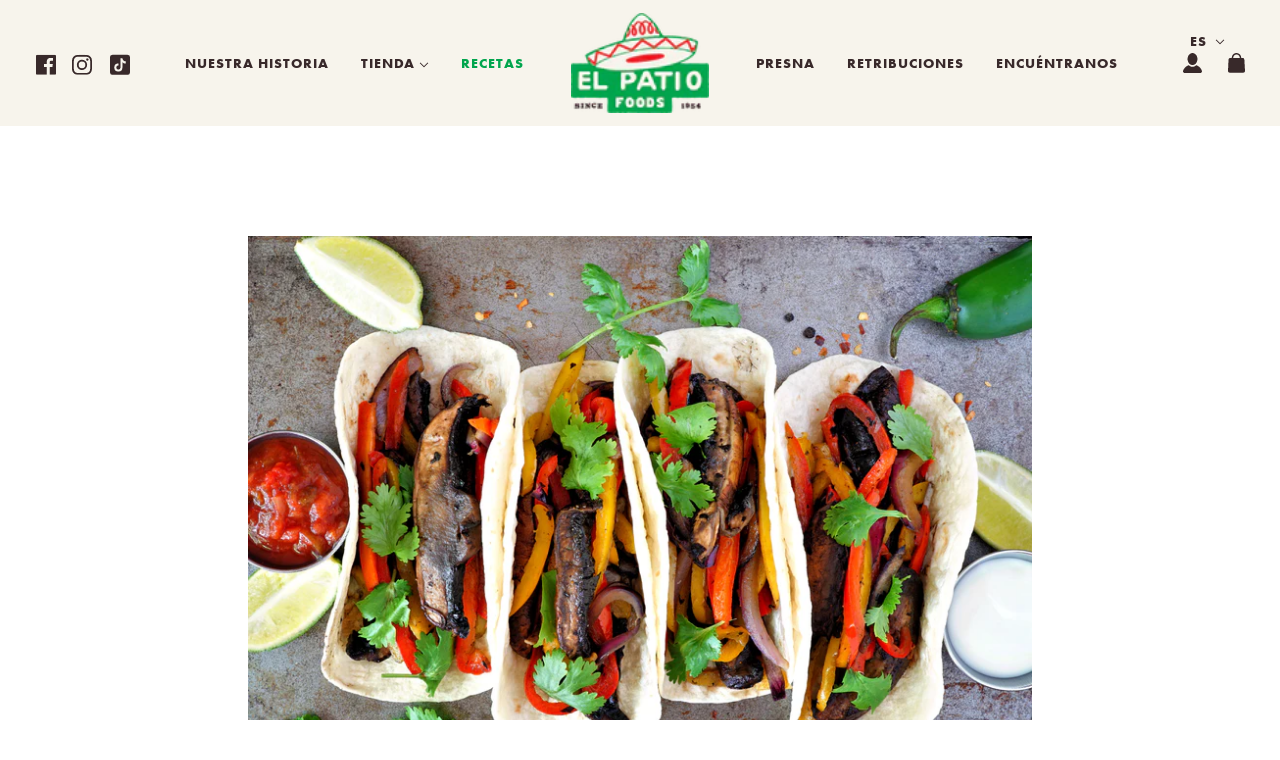

--- FILE ---
content_type: text/html; charset=utf-8
request_url: https://www.elpatiofoods.com/es/blogs/recipes/veggie-fajitas
body_size: 28408
content:
<!doctype html>
<html class="no-js flexbox-gap" lang="es" dir="ltr">
  <head>
    <!-- Blockshop Theme - Version 8.5.0 by Troop Themes - https://troopthemes.com/ -->

    <meta charset="UTF-8">
    <meta http-equiv="X-UA-Compatible" content="IE=edge">
    <meta name="viewport" content="width=device-width, initial-scale=1.0, maximum-scale=5.0">
    
      <meta name="description" content="Ingredientes 1 zucchini pequeño, cortado en rodajas finas 1 calabaza amarilla de verano mediana, cortada en rodajas finas 1/2 libra de champiñones frescos cortados en rodajas 1 cebolla pequeña, cortada por la mitad y en rodajas 1 zanahoria mediana, cortada en julianas 1 cucharadita de sal 1/2 cucharadita de pimienta 1 ">
    

    <link rel="preconnect" href="https://cdn.shopify.com">
    <link rel="preconnect" href="https://fonts.shopifycdn.com">
    <link rel="preconnect" href="https://monorail-edge.shopifysvc.com">
    <link crossorigin rel="preconnect" href="https://use.typekit.net/">
    <link crossorigin rel="preconnect" href="https://p.typekit.net/">
    <link crossorigin rel="preconnect" href="https://cdnjs.cloudflare.com/">

    <link rel="preload" href="//www.elpatiofoods.com/cdn/shop/t/3/assets/theme--critical.css?v=170689081625536435941665103657" as="style">
    <link rel="preload" href="//www.elpatiofoods.com/cdn/shop/t/3/assets/theme--async.css?v=160934236449022175631665103657" as="style">
    <link rel="preload" href="https://use.typekit.net/lzf3wng.css" as="style">
    <link rel="preload" href="//www.elpatiofoods.com/cdn/shop/t/3/assets/lazysizes.min.js?v=153528224177489928921665103638" as="script">
    <link rel="preload" href="//www.elpatiofoods.com/cdn/shop/t/3/assets/utilities.js?v=164213940689414390671665103639" as="script"><link rel="canonical" href="https://www.elpatiofoods.com/es/blogs/recipes/veggie-fajitas">
      <link rel="shortcut icon" href="//www.elpatiofoods.com/cdn/shop/files/el-patio-logo.png?v=1665104125&width=32" type="image/png">
      <link rel="apple-touch-icon" href="//www.elpatiofoods.com/cdn/shop/files/el-patio-logo.png?v=1665104125&width=180">
    

    
      <title>Fajitas de vegetales | El Patio Foods</title>
    



  <meta property="og:type" content="article">
  <meta property="og:title" content="Fajitas de vegetales">

  
    <meta property="og:image" content="http://www.elpatiofoods.com/cdn/shop/articles/Veggie_Fajitas_Cropped_1200x.jpg?v=1665105016">
    <meta property="og:image:secure_url" content="https://www.elpatiofoods.com/cdn/shop/articles/Veggie_Fajitas_Cropped_1200x.jpg?v=1665105016">
    <meta property="og:image:width" content="5109">
    <meta property="og:image:height" content="3907">
  





<meta property="og:url" content="https://www.elpatiofoods.com/es/blogs/recipes/veggie-fajitas">
<meta property="og:site_name" content="El Patio Foods">
<meta property="og:description" content="Ingredientes

1 zucchini pequeño, cortado en rodajas finas
1 calabaza amarilla de verano mediana, cortada en rodajas finas
1/2 libra de champiñones frescos cortados en rodajas
1 cebolla pequeña, cortada por la mitad y en rodajas
1 zanahoria mediana, cortada en julianas
1 cucharadita de sal
1/2 cucharadita de pimienta
1 cucharada de aceita de canola
8 tortillas de harina de 8", calientes
2 tazas de queso cheddar rallado
1 taza de crema agria
1 taza de salsa El Patio suave, original o picante 

Preparación

En una sartén grande de metal fundido u otra sartén pesada, saltear las verduras con sal y pimienta en aceite hasta que estén tiernas y crujientes, de 5 a 7 minutos. 
Con una cuchara con ranuras, coloque aproximadamente 1/2 taza de la mezcla de verduras en el centro de cada tortilla. 
Esparza 1/4 de taza de queso sobre cada una; cubra con crema agria y salsa. Doblar los lados.

Receta original">



<meta name="twitter:card" content="summary">
<meta name="twitter:description" content="Ingredientes

1 zucchini pequeño, cortado en rodajas finas
1 calabaza amarilla de verano mediana, cortada en rodajas finas
1/2 libra de champiñones frescos cortados en rodajas
1 cebolla pequeña, cortada por la mitad y en rodajas
1 zanahoria mediana, cortada en julianas
1 cucharadita de sal
1/2 cucharadita de pimienta
1 cucharada de aceita de canola
8 tortillas de harina de 8", calientes
2 tazas de queso cheddar rallado
1 taza de crema agria
1 taza de salsa El Patio suave, original o picante 

Preparación

En una sartén grande de metal fundido u otra sartén pesada, saltear las verduras con sal y pimienta en aceite hasta que estén tiernas y crujientes, de 5 a 7 minutos. 
Con una cuchara con ranuras, coloque aproximadamente 1/2 taza de la mezcla de verduras en el centro de cada tortilla. 
Esparza 1/4 de taza de queso sobre cada una; cubra con crema agria y salsa. Doblar los lados.

Receta original">


  <meta name="twitter:title" content="Fajitas de vegetales">

  
    <meta property="twitter:image" content="https://www.elpatiofoods.com/cdn/shop/articles/Veggie_Fajitas_Cropped_480x.jpg?v=1665105016">
  

<style>
  
  @font-face {
    font-family: "CheltenOldStyleSBCond";
    src: url(//www.elpatiofoods.com/cdn/shop/t/3/assets/chelt.woff2?v=172319974190658871111665103638) format('woff2'), url(//www.elpatiofoods.com/cdn/shop/t/3/assets/chelt.woff?v=148139566157050914921665103638) format('woff');
  }</style>

<style>
  :root {
    --font--featured-heading--size: 38px;
    --font--section-heading--size: 28px;
    --font--block-heading--size: 20px;
    --font--heading--uppercase: uppercase;
    --font--paragraph--size: 18px;

    --font--heading--family: futura-pt-bold, sans-serif;
    --font--heading--weight: 700;
    --font--heading--normal-weight: 700;
    --font--heading--style: normal;
    
    --font--serif--family: "CheltenOldStyleSBCond", serif;
    --font--serif--weight: 400;
    --font--serif--normal-weight: 400;
    --font--serif--style: normal;

    --font--accent--family: futura-pt-bold, sans-serif;
    --font--accent--weight: 700;
    --font--accent--style: normal;
    --font--accent--size: 14px;

    --font--paragraph--family: futura-pt, sans-serif;
    --font--paragraph--weight: 400;
    --font--paragraph--style: normal;
    --font--bolder-paragraph--weight: 500;
    
    --font--large-paragraph--size: 22px;
    --font--large-paragraph--mobile-size: 18px;
    --font--large-paragraph--line-height: 1.5;
    --font--large-paragraph--weight: 500;
  }
</style><style>
  :root {
    --image--popup: url('//www.elpatiofoods.com/cdn/shopifycloud/storefront/assets/no-image-2048-a2addb12_1200x.gif');

    --color--accent: #00a54d;
    --bg-color--light: #f7f4ec;
    --bg-color--dark: #38292a;
    --color-text: #38292a;
    --color-page-bg: #ffffff;
    --color-badge-bdr: rgba(56, 41, 42, 0.05);
    --color-border: #38292a;
    --color-button: #faf9f5;
    --color-button-bg: #00a54d;
    --color--body--light: #705254;
    --color--alternative: #faf9f5;
    --color-header: #38292a;
    --color-header-bg: #f7f4ec;
    --color-header-bg--transparent: rgba(247, 244, 236, 0);
    --color-header-bg--opaque: rgba(247, 244, 236, 0.95);
    --color-menubar: #38292a;
    --color-cart: #38292a;
    --color--footer: #f7f4ec;
    --bg-color--footer: #231f20;

    /* shop pay */
    --payment-terms-background-color: #ffffff;
  }
</style><script>
  var theme = theme || {};
  theme.assets = theme.assets || {};
  theme.libraries = theme.libraries || {};
  theme.local_storage = theme.local_storage || {};
  theme.popup = theme.popup || {};
  theme.settings = theme.settings || {};
  theme.styles = theme.styles || {};
  theme.translations = theme.translations || {};
  theme.urls = theme.urls || {};

  theme.assets.masonry = '//www.elpatiofoods.com/cdn/shop/t/3/assets/masonry.min.js?v=153413113355937702121665103638';
  theme.assets.swipe = '//www.elpatiofoods.com/cdn/shop/t/3/assets/swipe-listener.min.js?v=123039615894270182531665103639';
  theme.assets.stylesheet = '//www.elpatiofoods.com/cdn/shop/t/3/assets/theme--async.css?v=160934236449022175631665103657';

  theme.local_storage.cart_items = 'blockshop_cart_items';
  theme.local_storage.collection_layout = 'blockshop_collection_layout';
  theme.local_storage.popup = 'blockshop_popup';
  theme.local_storage.recent_products = 'blockshop_recently_viewed';
  theme.local_storage.search_layout = 'blockshop_search_layout';

  theme.popup.enabled = false;
  theme.popup.test_mode = false;
  theme.popup.newsletter_enabled = true;
  theme.popup.social_icons_enabled = true;
  theme.popup.show_image_enabled = '' > 0 ? true : false;
  theme.popup.image_link = '';
  theme.popup.seconds_until = 3;
  theme.popup.page_content = '';
  theme.popup.days_until = '7';

  

  theme.settings.cart_type = 'drawer';
  theme.settings.hover_image_enabled = 'false' == 'true';
  theme.settings.quick_add = 'true' == 'true';
  theme.settings.money_format = "${{amount}}";
  theme.settings.scroll_to_active_item = true;

  theme.translations.add_to_cart = 'Agregar al carrito';
  theme.translations.out_of_stock = 'Agotado';
  theme.translations.sale = 'Rebaja';
  theme.translations.size_chart_label = 'Carta del tamaño';
  theme.translations.unavailable = 'Indisponible';
  theme.translations.low_in_stock = {
    one: 'Solo queda 1 artículo',
    other: 'Solo quedan 2 elementos'
  };

  theme.urls.all_products_collection = '/es/collections/all';
  theme.urls.cart = '/es/cart';
  theme.urls.cart_add = '/es/cart/add';
  theme.urls.cart_change = '/es/cart/change';
  theme.urls.product_recommendations = '/es/recommendations/products';
  theme.urls.search = '/es/search';
  theme.urls.shop = 'https://www.elpatiofoods.com';

  
    theme.urls.root = '/es';
  

  // LazySizes
  window.lazySizesConfig = window.lazySizesConfig || {};
  window.lazySizesConfig.expand = 1200;
  window.lazySizesConfig.loadMode = 3;
  window.lazySizesConfig.ricTimeout = 50;
</script>





<script>
  theme.swatches = new class Swatches {
    constructor() {
      this.getColors();
    }

    getColors() {}

    setColors(inputs = false) {
      if (!inputs) return

      inputs.forEach(input => {
        const swatch = input.nextElementSibling;
        const swatch_color = input.value.toLowerCase().replace(/\s+/g, '');

        if (this[swatch_color] === undefined) {
          swatch.style['background-color'] = swatch_color;
        } else if (this[swatch_color].indexOf('cdn.shopify.com') > -1) {
          swatch.style['background-image'] = `url(${this[swatch_color]})`;
        } else {
          swatch.style['background-color'] = this[swatch_color];
        }
      });
    }
  };
</script><script src="//www.elpatiofoods.com/cdn/shop/t/3/assets/lazysizes.min.js?v=153528224177489928921665103638" async="async"></script>
    <script src="//www.elpatiofoods.com/cdn/shop/t/3/assets/utilities.js?v=164213940689414390671665103639"></script>

    <script type="module">
  import "//www.elpatiofoods.com/cdn/shop/t/3/assets/a11y.js?v=153538712262687671481665103638";
  import "//www.elpatiofoods.com/cdn/shop/t/3/assets/media-queries.js?v=167717205724085174091665103638";
  import "//www.elpatiofoods.com/cdn/shop/t/3/assets/radios.js?v=136212122043670052581665103639";
  import "//www.elpatiofoods.com/cdn/shop/t/3/assets/transition.js?v=37854290330505103871665103639";

  import "//www.elpatiofoods.com/cdn/shop/t/3/assets/general.js?v=154248637342007044261665103638";
  import "//www.elpatiofoods.com/cdn/shop/t/3/assets/off-canvas.js?v=48378765286910846521665103638";
  import "//www.elpatiofoods.com/cdn/shop/t/3/assets/cart.js?v=183640991928957409421665103638";

  

  import XMenu from "//www.elpatiofoods.com/cdn/shop/t/3/assets/x-menu.js?v=49527526289260050161665103639";
  customElements.define(
    'x-menu-root',
    class XMenuBlockshop extends XMenu {
      connectedCallback() {
        super.connectedCallback();

        this.header_timer = null;
        this.transparent_header =
          this.header_root.getAttribute('data-header-menu-transparent') === 'true';

        this.headerListeners();
      }

      headerListeners() {
        this.parents_with_sub_menu.on('mouseenter', () => clearTimeout(this.header_timer));

        this.header_root.on('mouseenter touchstart', () => {
          clearTimeout(this.header_timer);
          this.showHeader();
        });

        this.header_root.on('mouseleave', () => {
          this.header_timer = setTimeout(() => this.hideHeader(), 500);
        });
      }

      showHeader() {
        this.header_root.setAttribute('data-transition', 'forwards');
      }

      hideHeader() {
        const open_parents = [];
        this.parents_with_sub_menu.forEach(parent_with_sub_menu => {
          const open_parent = parent_with_sub_menu.parentNode.querySelector(
            '[data-main-menu--open="true"]'
          );
          if (open_parent) open_parents.push(open_parent);
        });

        if (open_parents.length) return false;

        this.header_root.setAttribute('data-transition', 'backwards');

        // found cases of the menu staying open when header has faded out
        this.slideUp();
      }
    }
  );

  
    import "//www.elpatiofoods.com/cdn/shop/t/3/assets/quick-add.js?v=138706763056927039591665103639";
  

  
    import ProductMedia from "//www.elpatiofoods.com/cdn/shop/t/3/assets/product-featured-media.js?v=133787985284423645191665103639";
  

  
</script>

    

    <noscript>
      <style>
        .layout--main-content > *, .footer--root, .popup-modal-close, .modal--root, .modal--window {
          opacity: 1;
        }
      </style>
      <link href="//www.elpatiofoods.com/cdn/shop/t/3/assets/theme--async.css?v=160934236449022175631665103657" rel="stylesheet">
    </noscript>
    
    <link href="https://use.typekit.net/lzf3wng.css" rel="stylesheet" media="all"/>
    <link href="//www.elpatiofoods.com/cdn/shop/t/3/assets/theme--critical.css?v=170689081625536435941665103657" rel="stylesheet" media="all"/>
    <link
      href="//www.elpatiofoods.com/cdn/shop/t/3/assets/theme--async.css?v=160934236449022175631665103657"
      rel="stylesheet"
      media="print"
      onload="this.media='all'"
    >

    <style>
      



/* MAIN LAYOUT */
/* -------------------------------------------*/

.layout--main-content {
  overflow-x: hidden;
}



/* ADDITIONAL TYPOGRAPHY */
/* -------------------------------------------*/

.serif-heading {
  font-family: var(--font--serif--family);
  font-weight: var(--font--serif--weight);
  font-style: var(--font--serif--style);
  text-transform: none;
  letter-spacing: 0.04em !important;
}

.large-paragraph {
  font-size: var(--font--large-paragraph--size);
  line-height: var(--font--large-paragraph--line-height);
  font-weight: var(--font--large-paragraph--weight);
}

@media only screen and (max-width: 767px) {
  
  .large-paragraph {
    font-size: var(--font--large-paragraph--mobile-size);
  }
}



/* HEADER */
/* -------------------------------------------*/

.header--localization-wrapper {
  position: absolute;
  right: -1px;
  top: -16px;
}

.header--localization-wrapper .disclosure--toggle {
  gap: 5px;
}

.header--localization-wrapper .disclosure--form {
  right: 0;
}

/* adjusted breakpoints in theme--critical.css.liquid */

@media only screen and (min-width: 1200px) {
  
  .header--root[data-section-id] {
    padding: 24px 36px;
  }
  
  .header--top-row {
    position: absolute;
    z-index: 1;
    left: 50%;
    top: 50%;
    transform: translate(-50%, -50%);
  }
  
  a.header--cart-link {
    padding: 16px 12px;
  }
  
  a.header--account-icon {
    position: absolute;
    right: 30px;
    top: 6px;
    padding: 16px 12px;
  }
  
  a.header--account-icon svg {
    color: inherit;
  }
  
  .x-menu--level-1--split {
    position: absolute;
    top: 60%;
    transform: translateY(-50%);
  }
  
  .x-menu--level-1--split-left {
    right: calc(50% + 100px);
  }
  
  .x-menu--level-1--split-right {
    left: calc(50% + 100px);
  }
  
  .header--social-icons {
    position: absolute;
    left: 0;
    top: 50%;
    transform: translateY(-50%);
  }
  
  .header--social-icons a {
    display: inline-block;
    margin-right: 12px;
  }
  
  .header--bottom-row a {
    transition: color 250ms linear;
  }
  
  .header--bottom-row a:hover,
  .header--bottom-row a:focus,
  .header--bottom-row a.active {
    color: var(--color--accent);
  }
}

@media only screen and (max-width: 1199px) {
  
  .off-canvas--left-sidebar,
  .y-menu--level-2--container,
  .y-menu--level-3--container {
    background-color: var(--color-header-bg);
  }
}

@media only screen and (max-width: 767px) {
  
  .mobile-nav--localization {
    padding: 15px;
  }
}



/* FOOTER */
/* -------------------------------------------*/

.footer--copyright p {
  font-size: 12px;
  font-weight: 500;
}

.footer--social-icons {
  padding-top: 0;
  margin: 0 -8px;
}

.footer--logo + .footer--social-icons {
  padding-top: 25px;
}

.footer--social-icons a {
  padding: 0;
  margin: 0 8px;
  position: relative;
  display: block;
  width: 44px;
  height: 44px;
  border-radius: 50%;
  background: var(--bg-color--light);
  color: var(--color--accent);
}

.footer--social-icons a svg {
  position: absolute;
  left: 50%;
  top: 50%;
  transform: translate(-50%, -50%);
}

.footer--menu {
  font-family: var(--font--heading--family);
  font-weight: var(--font--heading--weight);
  font-style: var(--font--heading--style);
  text-transform: var(--font--heading--uppercase);
  font-weight: var(--font--heading--normal-weight);
  font-size: 18px;
  line-height: 1.3333333333em;
  margin: -0.25em 0;
  letter-spacing: .025em;
}

.footer--menu li:not(:last-child) {
  padding-bottom: 16px;
}

@media only screen and (min-width: 768px) {
  
  .footer--root {
    padding: 72px 48px 36px !important;
  }
  
  .footer--block[data-block-type=about],
  .footer--block[data-block-type=subscribe] {
    flex: 0 0 fit-content;
  }
  
  .footer--block[data-block-type=menu] {
    flex: 1 1 available;
  }
  
  .footer--block[data-block-type=about] {
    margin-top: -24px;
    text-align: center;
  }
  
  .footer--logo {
    margin: 0 auto;
  }
  
  .footer--copyright p {
    font-size: 14px;
  }
  
  .footer--menu {
    column-count: 2;
    column-gap: 72px;
    font-size: 20px;
  }
  
  .footer--menu a,
  .footer--copyright a {
    transition: color 250ms linear;
  }
  
  .footer--menu a:hover,
  .footer--menu a:focus,
  .footer--copyright a:hover,
  .footer--copyright a:focus {
    color: var(--color--accent);
  }
}

@media only screen and (max-width: 767px) {
  
  .footer--root {
    padding: 64px 16px !important;
  }
}



/* SPACING */
/* -------------------------------------------*/

[data-section-id] {
  padding: 110px 48px;
}

[data-container=section] {
  grid-row-gap: 50px;
}

@media only screen and (max-width: 767px) {
  
  [data-section-id] {
    padding: 72px 16px;
  }
}



/* TYPOGRAPHY */
/* -------------------------------------------*/

[data-item~=section-heading], h1, h2 {
  font-size: 45px;
  letter-spacing: 0.04em;
}

@media only screen and (max-width: 767px) {
  
  [data-item~=section-heading], h1, h2 {
    font-size: 24px;
  }
}



/* BUTTONS */
/* -------------------------------------------*/

/* some customizations in theme--critical.css.liquid */

[data-item=button]>*, [data-item=inverted-button]>*, [data-item=inverted-secondary-button]>*, [data-item=secondary-button]>*, button, input[type=button], input[type=reset], input[type=submit] {
  border-radius: 8px;
}

[data-item=a11y-button][data-button=dark], [data-item=button][data-button=dark]>*, input[type=submit][data-button=dark] {
  background-color: var(--color-text);
}

@media only screen and (max-width: 767px) {
  
  [data-item=button]>*, [data-item=inverted-button]>*, [data-item=inverted-secondary-button]>*, [data-item=secondary-button]>*, button, input[type=button], input[type=reset], input[type=submit] {
    border-radius: 6px;
  }
}



/* FEATURED CONTENT */
/* -------------------------------------------*/

.font--featured-heading, [data-item~=featured-heading] {
  margin: 0;
  letter-spacing: 0.08em;
}

.flexbox-gap .featured-content--text-container {
  gap: 32px;
}

.image-with-text--root {
  padding: 0;
}

.featured-content--small-title {
  text-transform: none;
  letter-spacing: normal;
  line-height: 1.1;
}

@media only screen and (min-width: 768px) {
  
  .featured-content--root[data-text-width=large] .featured-content--text {
    max-width: 840px;
  }
  .featured-content--root[data-text-width=medium] .featured-content--text {
    max-width: 650px;
  }
  
  .featured-content--root[data-text-position=right][data-container-width="6"][data-box-around-text=false] .featured-content--text {
    padding: 90px 4.4vw 90px 0;
  }
  .featured-content--root[data-text-position=right] .featured-content--text {
    margin-left: 4.4vw;
  }
  
  .featured-content--root[data-text-position=left][data-container-width="6"] .featured-content--text {
    padding: 90px 0 90px 4.4vw;
  }
  .featured-content--root[data-text-position=left] .featured-content--text {
    margin-right: 4.4vw;
  }
  
  .featured-content--root[data-image-height="0"] .featured-content--image {
    padding: 64px 0;
  }
  .featured-content--root[data-image-height="1"] .featured-content--image {
    min-height: 200px;
    height: 100%;
  }
  .featured-content--root[data-image-height="2"] .featured-content--image {
    min-height: 400px;
    height: 100%;
  }
  .featured-content--root[data-image-height="3"] .featured-content--image {
    min-height: 600px;
    height: 100%;
  }
  .featured-content--root[data-image-height="4"] .featured-content--image {
    min-height: 800px;
    height: 100%;
  }
  .featured-content--root[data-image-height="4"] .featured-content--image {
    min-height: 920px;
    height: 100%;
  }
}

@media only screen and (max-width: 767px) {
  
  .featured-content--root[data-mobile-overlay=true][data-cover-image-mobile=true] .featured-content--container {
    padding: 72px 24px;
  }
  
  .featured-content--root[data-spacing-below=true] {
    padding-bottom: 72px;
  }
  
  .featured-content--root[data-spacing-above=true] {
    padding-top: 72px;
  }
  
  .flexbox-gap .featured-content--text-container {
    gap: 24px;
  }
  
  .featured-content--root[data-mobile-overlay=false] .featured-content--text {
    padding-top: 32px;
  }
  
  .featured-content--link {
    padding-top: 8px;
  }
}



/* FEATURED TEXT */
/* -------------------------------------------*/

.flexbox-gap .featured-text--wrapper {
  gap: 32px;
}

@media only screen and (min-width: 768px) {
  
  .flexbox-gap .featured-text--wrapper {
    gap: 48px;
  }
}



/* FEATURED VIDEO */
/* -------------------------------------------*/

.featured-video--root[data-background-color=dark] .featured-video--container,
.featured-video--root[data-background-color=dark] iframe {
  background-color: var(--bg-color--dark);
}

.featured-video--header {
  top: 50%;
  transform: translate(-50%, -50%);
  height: auto;
}

.flexbox-gap .featured-video--header {
  gap: 20px;
}

@media only screen and (max-width: 767px) {
  
  .featured-video--root {
    padding: 0 !important;
  }
  
  .featured-video--header-mobile {
    display: none;
  }
  
  .featured-video--body {
    padding-top: 100%;
  }
  
  .featured-video--root[data-thumbnail=false] .featured-video--container iframe {
    height: 100%;
    width: 177.78vw;
    max-width: none;
    left: -38.89vw;
    top: 0;
  }
  
  .featured-video--header {
    display: flex;
  }
  
  .flexbox-gap .featured-video--header {
    gap: 14px;
  }
}



/* BLOG */
/* -------------------------------------------*/

.flexbox-gap .article--item {
  gap: 26px;
}

.article--item--heading {
  text-transform: none;
}

.article--item--heading--large {
  padding-top: 0.2em;
  text-transform: uppercase;
  font-size: 30px;
  line-height: 1.2;
  text-align: center;
}

.article--content h1, .article--content h2, .article--content h3 {
  color: var(--color--accent);
}

.article--content h3 {
  font-size: 2em;
}

.article--content ul {
  padding-left: 1em;
}

.article--content ul li::marker {
  color: var(--color--accent);
}

.article--content ol {
  padding-left: 0;
}

.article--content ol li::before {
  color: var(--color--accent);
  font-weight: 700;
}

.article--recents-item {
  padding-bottom: 20px;
}

.article--recents-heading {
  padding-top: 1em;
}

.recipe--info {
  margin: 0 auto;
  max-width: 800px;
}

.article--rating {
  margin-top: 25px;
}

.article--rating--inner {
  display: inline-block;
  position: relative;
  color: var(--bg-color--light);
}

.article--rating--value {
  position: absolute;
  left: 0;
  top: 0;
  height: 100%;
  width: 100%;
  color: var(--color--accent);
}

.article--rating--stars span {
  display: inline-block;
  overflow: hidden;
}

.article--rating--value svg {
  max-width: none;
}

.recipe--excerpt {
  margin-top: 20px;
}

.recipe--details {
  margin-top: 30px;
  padding: 15px 10px;
  display: flex;
  align-items: flex-start;
  justify-content: center;
  flex-wrap: wrap;
  text-align: center;
  background: var(--bg-color--light);
  border-radius: 20px;
}

.recipe--details--detail {
  margin: 10px 20px;
  line-height: 1.2;
}

@media only screen and (min-width: 768px) {
  
  .blog--body {
    padding-bottom: 110px;
  }
  
  .blog--root[data-columns="4"] .blog--article-list .article--item:not(:last-child):not(:nth-last-child(2)):not(:nth-last-child(3)):not(:nth-last-child(4)),
  .blog--root[data-columns="3"] .blog--article-list .article--item:not(:last-child):not(:nth-last-child(2)):not(:nth-last-child(3)),
  .blog--root[data-columns="2"] .blog--article-list .article--item:not(:last-child):not(:nth-last-child(2)) {
    padding-bottom: 72px;
  }
  
  .blog--root[data-columns="2"] .blog--article-list .article--item {
    padding-left:  16px;
    padding-right: 16px;
  }
  
  .article--heading {
    padding-bottom: 64px;
  }
  
  .article--header--info {
    padding-top: 0;
    padding-bottom: 64px;
  }
  
  .article--root[data-title-position=below] .article--header--info {
    padding-top: 48px;
  }
  
  .article--share {
    margin: 0 auto;
  }
  
  .article--recents--title {
    text-align: center;
  }
  
  .blog--filter--menu,
  .blog--filter--menu a {
    font-size: 18px;
  }
  
  .blog--filter--menu-item a {
    padding: 10px 20px;
  }
  
  .blog--filter--menu-item[data-item="block-link"] a {
    color: var(--color--accent);
  }
  
  .blog--filter--menu-item[data-item="block-link"] a::after {
    border-bottom-color: var(--color--accent);
  }
}

@media only screen and (max-width: 767px) {
  
  .blog--body {
    padding-bottom: 72px;
  }
  
  .blog--article-list .article--item:not(:last-child) {
    padding-bottom: 50px;
  }
  
  .article--item--heading--large {
    font-size: 24px;
  }
  
  .article--header--info {
    padding-bottom: 32px;
  }
  
  .article--rating {
    text-align: center;
  }
  
  .article--rating--inner {
    text-align: left;
  }
  
  .article--content {
    padding-top: 32px;
  }
  
  .featured-blog--grid {
    grid-row-gap: 40px;
  }
}



/* COLLECTION */
/* -------------------------------------------*/

.collection--header--root[data-show-image=true] .collection--header--heading {
  max-width: 950px;
}

.product--title {
  padding-bottom: 0.2em;
  font-size: 52px;
  line-height: 1.05;
}

@media only screen and (max-width: 767px) {
  
  .collection--header--root[data-title-alignment=center] .collection--header--image {
    position: absolute;
    z-index: 0;
    left: 0;
    top: 0;
    right: 0;
    bottom: 0;
  }
  
  .collection--header--root[data-title-alignment=center] .collection--header--image .image--root,
  .collection--header--root[data-title-alignment=center] .collection--header--image .image--container {
    width: 100%;
    height: 100%;
  }
  
  .collection--header--root[data-title-alignment=center] .collection--header--image .image--container {
    padding: 0 !important;
  }
  
  .collection--header--root[data-title-alignment=center] .collection--header--image .image--root img {
    object-fit: cover;
  }
  
  .collection--header--root[data-title-alignment=center] .collection--header--heading {
    position: relative;
    z-index: 1;
    padding-top: 48px;
    padding-bottom: 48px;
  }
  
  .product-title {
    font-size: 36px;
  }
}



/* PRODUCT */
/* -------------------------------------------*/

/* layout changes mostly made in theme--async.css.liquid */

.radios--input[data-item=radio]:checked+.radios--value-button>*, .radios--input[data-item=radio]:hover+.radios--value-button>*, [data-is-swatches=true] .filter--input:checked+.radios--value-button>*, [data-is-swatches=true] .filter--input:hover+.radios--value-button>* {
  border-color: var(--color--accent);
  background-color: var(--color--accent);
  color: var(--color-page-bg);
}

.product-page--heading {
  font-size: 64px;
}

.product-media--thumb[data-active=true] img {
  border-color: var(--color--accent);
}

@media only screen and (min-width: 768px) {
  
  .product-page--root {
    padding: 72px 48px;
  }
  
  .product-page--left-column .product-page--block,
  .product-page--right-column .product-page--block {
    max-width: 550px;
  }
}

@media only screen and (max-width: 767px) {
  
  .product-page--root {
    padding: 48px 16px;
  }
  
  .product-page--heading {
    font-size: 48px;
  }
  
  .product-price--root {
    align-items: flex-start;
  }
  
  [data-product-block][data-block-type=overline], [data-product-block][data-block-type=low-stock], [data-product-block][data-block-type=quantity-input] .product-quantity--root {
    text-align: left;
  }
}



/* CONTACT FORM */
/* -------------------------------------------*/

.contact--subheading + .contact--address {
  margin-top: 8px;
}

@media only screen and (min-width: 768px) {
  
  .contact--left-column {
    width: 300px;
  }
}



/* LOCATOR */
/* -------------------------------------------*/

.locator--wrapper {
  text-align: center;
}

.locator--heading {
  margin-bottom: 1.5em;
}

.locator--wrapper #storepoint-container {
  border: 1px solid var(--color-text);
}

.locator--wrapper #storepoint-container #storepoint-search {
  background-color: var(--color--accent);
}

.locator--wrapper #storepoint-results {
  background: var(--bg-color--light);
  padding: 30px 30px 0 30px !important;
}

.locator--wrapper #storepoint-container .storepoint-location {
  border: none !important;
  border-radius: 6px;
  box-shadow: none !important;
  margin-bottom: 30px;
  padding: 17px 20px !important;
  text-align: left !important;
}

.locator--wrapper #storepoint-container .storepoint-location:hover {
  background-color: rgba(255,255,255,0.65) !important;
}

.locator--wrapper #storepoint-container .storepoint-location .storepoint-name {
  font-size: 16px;
  text-transform: uppercase;
  letter-spacing: 0.08em;
  font-weight: 700;
}

.locator--wrapper #storepoint-container span.tag {
  margin: 2px 4px 2px 0;
  background-color: var(--bg-color--light);
}

.locator--wrapper #storepoint-container div#storepoint-brand {
  display: none !important;
}

.locator--visit {
  margin-top: 40px;
}

.locator--visit--graphic img {
  max-width: 70vw;
}

.locator--visit--text {
  margin-top: 30px;
}

.locator--visit--text h3 {
  margin-bottom: 0.5em;
}

@media only screen and (min-width: 768px) {
  
  .locator--visit {
    display: flex;
    margin-top: 40px;
    justify-content: center;
    align-items: center;
  }
  
  .locator--visit--graphic {
    padding: 0 45px 0 0;
  }
  
  .locator--visit--text {
    padding: 20px 45px 0;
    margin-top: 0;
    text-align: left;
  }
  
  .locator--visit--text h3 {
    margin-bottom: 0.25em;
  }
}



/* INSTAGRAM */
/* -------------------------------------------*/

.ig-header {
  margin-bottom: 30px;
  text-align: center;
}

.ig-header a {
  color: var(--color--accent);
}

.ig-header h3 + h2 {
  margin-top: 6px;
}

@media only screen and (min-width: 768px) {
  
  .ig-header {
    margin-bottom: 50px;
  }
  
  .ig-header h3 + h2 {
    margin-top: 12px;
  }
}



/* ILLUSTRATIONS */
/* -------------------------------------------*/

.illustration-section {
  position: relative;
  z-index: 2;
  width: 100%;
  height: 0;
}

.illustration__image {
  position: absolute;
  z-index: 1;
  left: 50%;
  top: 0;
  transform: translate(-50%,-50%);
  max-width: 100%;
}



/* SIMPLE IMAGE */
/* -------------------------------------------*/

.simple-image {
  margin: 0 auto;
  text-align: center;
}



/* YOTPO */
/* -------------------------------------------*/

.product--details .yotpo .standalone-bottomline.star-clickable,
.product--details .yotpo .standalone-bottomline .star-clickable {
  justify-content: center;
}

.product--details .yotpo .yotpo-bottomline {
  float: none;
}

.product--details .yotpo .yotpo-bottomline .yotpo-icon-star,
.product--details .yotpo .yotpo-bottomline .yotpo-icon-half-star,
.product--details .yotpo .yotpo-bottomline .yotpo-icon-empty-star {
  color: var(--color--accent);
}

.product--details .yotpo .yotpo-bottomline a.text-m {
  font-family: var(--font--paragraph--family);
  color: var(--color-text) !important;
}
    </style>

    <script>window.performance && window.performance.mark && window.performance.mark('shopify.content_for_header.start');</script><meta id="shopify-digital-wallet" name="shopify-digital-wallet" content="/65812758779/digital_wallets/dialog">
<meta name="shopify-checkout-api-token" content="9ac14f3acc3613fc3144f3c4d82319d6">
<link rel="alternate" type="application/atom+xml" title="Feed" href="/es/blogs/recipes.atom" />
<link rel="alternate" hreflang="x-default" href="https://www.elpatiofoods.com/blogs/recipes/veggie-fajitas">
<link rel="alternate" hreflang="en" href="https://www.elpatiofoods.com/blogs/recipes/veggie-fajitas">
<link rel="alternate" hreflang="es" href="https://www.elpatiofoods.com/es/blogs/recipes/veggie-fajitas">
<script async="async" src="/checkouts/internal/preloads.js?locale=es-US"></script>
<link rel="preconnect" href="https://shop.app" crossorigin="anonymous">
<script async="async" src="https://shop.app/checkouts/internal/preloads.js?locale=es-US&shop_id=65812758779" crossorigin="anonymous"></script>
<script id="apple-pay-shop-capabilities" type="application/json">{"shopId":65812758779,"countryCode":"US","currencyCode":"USD","merchantCapabilities":["supports3DS"],"merchantId":"gid:\/\/shopify\/Shop\/65812758779","merchantName":"El Patio Foods","requiredBillingContactFields":["postalAddress","email"],"requiredShippingContactFields":["postalAddress","email"],"shippingType":"shipping","supportedNetworks":["visa","masterCard","amex","discover","elo","jcb"],"total":{"type":"pending","label":"El Patio Foods","amount":"1.00"},"shopifyPaymentsEnabled":true,"supportsSubscriptions":true}</script>
<script id="shopify-features" type="application/json">{"accessToken":"9ac14f3acc3613fc3144f3c4d82319d6","betas":["rich-media-storefront-analytics"],"domain":"www.elpatiofoods.com","predictiveSearch":true,"shopId":65812758779,"locale":"es"}</script>
<script>var Shopify = Shopify || {};
Shopify.shop = "el-patio-foods.myshopify.com";
Shopify.locale = "es";
Shopify.currency = {"active":"USD","rate":"1.0"};
Shopify.country = "US";
Shopify.theme = {"name":"El Patio Blockshop","id":136005288187,"schema_name":"Blockshop","schema_version":"8.5.0","theme_store_id":null,"role":"main"};
Shopify.theme.handle = "null";
Shopify.theme.style = {"id":null,"handle":null};
Shopify.cdnHost = "www.elpatiofoods.com/cdn";
Shopify.routes = Shopify.routes || {};
Shopify.routes.root = "/es/";</script>
<script type="module">!function(o){(o.Shopify=o.Shopify||{}).modules=!0}(window);</script>
<script>!function(o){function n(){var o=[];function n(){o.push(Array.prototype.slice.apply(arguments))}return n.q=o,n}var t=o.Shopify=o.Shopify||{};t.loadFeatures=n(),t.autoloadFeatures=n()}(window);</script>
<script>
  window.ShopifyPay = window.ShopifyPay || {};
  window.ShopifyPay.apiHost = "shop.app\/pay";
  window.ShopifyPay.redirectState = null;
</script>
<script id="shop-js-analytics" type="application/json">{"pageType":"article"}</script>
<script defer="defer" async type="module" src="//www.elpatiofoods.com/cdn/shopifycloud/shop-js/modules/v2/client.init-shop-cart-sync_BFpxDrjM.es.esm.js"></script>
<script defer="defer" async type="module" src="//www.elpatiofoods.com/cdn/shopifycloud/shop-js/modules/v2/chunk.common_CnP21gUX.esm.js"></script>
<script defer="defer" async type="module" src="//www.elpatiofoods.com/cdn/shopifycloud/shop-js/modules/v2/chunk.modal_D61HrJrg.esm.js"></script>
<script type="module">
  await import("//www.elpatiofoods.com/cdn/shopifycloud/shop-js/modules/v2/client.init-shop-cart-sync_BFpxDrjM.es.esm.js");
await import("//www.elpatiofoods.com/cdn/shopifycloud/shop-js/modules/v2/chunk.common_CnP21gUX.esm.js");
await import("//www.elpatiofoods.com/cdn/shopifycloud/shop-js/modules/v2/chunk.modal_D61HrJrg.esm.js");

  window.Shopify.SignInWithShop?.initShopCartSync?.({"fedCMEnabled":true,"windoidEnabled":true});

</script>
<script>
  window.Shopify = window.Shopify || {};
  if (!window.Shopify.featureAssets) window.Shopify.featureAssets = {};
  window.Shopify.featureAssets['shop-js'] = {"shop-cart-sync":["modules/v2/client.shop-cart-sync_DunGk5rn.es.esm.js","modules/v2/chunk.common_CnP21gUX.esm.js","modules/v2/chunk.modal_D61HrJrg.esm.js"],"init-fed-cm":["modules/v2/client.init-fed-cm_Bhr0vd71.es.esm.js","modules/v2/chunk.common_CnP21gUX.esm.js","modules/v2/chunk.modal_D61HrJrg.esm.js"],"init-shop-email-lookup-coordinator":["modules/v2/client.init-shop-email-lookup-coordinator_Cgf-1HKc.es.esm.js","modules/v2/chunk.common_CnP21gUX.esm.js","modules/v2/chunk.modal_D61HrJrg.esm.js"],"init-windoid":["modules/v2/client.init-windoid_RKlvBm7f.es.esm.js","modules/v2/chunk.common_CnP21gUX.esm.js","modules/v2/chunk.modal_D61HrJrg.esm.js"],"shop-button":["modules/v2/client.shop-button_DcwUN_L_.es.esm.js","modules/v2/chunk.common_CnP21gUX.esm.js","modules/v2/chunk.modal_D61HrJrg.esm.js"],"shop-cash-offers":["modules/v2/client.shop-cash-offers_zT3TeJrS.es.esm.js","modules/v2/chunk.common_CnP21gUX.esm.js","modules/v2/chunk.modal_D61HrJrg.esm.js"],"shop-toast-manager":["modules/v2/client.shop-toast-manager_Dhsh6ZDd.es.esm.js","modules/v2/chunk.common_CnP21gUX.esm.js","modules/v2/chunk.modal_D61HrJrg.esm.js"],"init-shop-cart-sync":["modules/v2/client.init-shop-cart-sync_BFpxDrjM.es.esm.js","modules/v2/chunk.common_CnP21gUX.esm.js","modules/v2/chunk.modal_D61HrJrg.esm.js"],"init-customer-accounts-sign-up":["modules/v2/client.init-customer-accounts-sign-up__zAQf6yH.es.esm.js","modules/v2/client.shop-login-button_DmGuuAqh.es.esm.js","modules/v2/chunk.common_CnP21gUX.esm.js","modules/v2/chunk.modal_D61HrJrg.esm.js"],"pay-button":["modules/v2/client.pay-button_BSqAUYU_.es.esm.js","modules/v2/chunk.common_CnP21gUX.esm.js","modules/v2/chunk.modal_D61HrJrg.esm.js"],"init-customer-accounts":["modules/v2/client.init-customer-accounts_BUX2wPcc.es.esm.js","modules/v2/client.shop-login-button_DmGuuAqh.es.esm.js","modules/v2/chunk.common_CnP21gUX.esm.js","modules/v2/chunk.modal_D61HrJrg.esm.js"],"avatar":["modules/v2/client.avatar_BTnouDA3.es.esm.js"],"init-shop-for-new-customer-accounts":["modules/v2/client.init-shop-for-new-customer-accounts_C3NVS8-R.es.esm.js","modules/v2/client.shop-login-button_DmGuuAqh.es.esm.js","modules/v2/chunk.common_CnP21gUX.esm.js","modules/v2/chunk.modal_D61HrJrg.esm.js"],"shop-follow-button":["modules/v2/client.shop-follow-button_BoBKYaAK.es.esm.js","modules/v2/chunk.common_CnP21gUX.esm.js","modules/v2/chunk.modal_D61HrJrg.esm.js"],"checkout-modal":["modules/v2/client.checkout-modal_BzXpoShc.es.esm.js","modules/v2/chunk.common_CnP21gUX.esm.js","modules/v2/chunk.modal_D61HrJrg.esm.js"],"shop-login-button":["modules/v2/client.shop-login-button_DmGuuAqh.es.esm.js","modules/v2/chunk.common_CnP21gUX.esm.js","modules/v2/chunk.modal_D61HrJrg.esm.js"],"lead-capture":["modules/v2/client.lead-capture_ClopgrIx.es.esm.js","modules/v2/chunk.common_CnP21gUX.esm.js","modules/v2/chunk.modal_D61HrJrg.esm.js"],"shop-login":["modules/v2/client.shop-login_DQ0hrHfi.es.esm.js","modules/v2/chunk.common_CnP21gUX.esm.js","modules/v2/chunk.modal_D61HrJrg.esm.js"],"payment-terms":["modules/v2/client.payment-terms_Bawo8ezy.es.esm.js","modules/v2/chunk.common_CnP21gUX.esm.js","modules/v2/chunk.modal_D61HrJrg.esm.js"]};
</script>
<script>(function() {
  var isLoaded = false;
  function asyncLoad() {
    if (isLoaded) return;
    isLoaded = true;
    var urls = ["https:\/\/static.rechargecdn.com\/assets\/js\/widget.min.js?shop=el-patio-foods.myshopify.com","https:\/\/cdn.nfcube.com\/1aaf23bb7c8227f089ea54cee2c07f24.js?shop=el-patio-foods.myshopify.com"];
    for (var i = 0; i < urls.length; i++) {
      var s = document.createElement('script');
      s.type = 'text/javascript';
      s.async = true;
      s.src = urls[i];
      var x = document.getElementsByTagName('script')[0];
      x.parentNode.insertBefore(s, x);
    }
  };
  if(window.attachEvent) {
    window.attachEvent('onload', asyncLoad);
  } else {
    window.addEventListener('load', asyncLoad, false);
  }
})();</script>
<script id="__st">var __st={"a":65812758779,"offset":-21600,"reqid":"e45f86bd-e0a9-4dd3-b3a9-c5d462d685cf-1769724914","pageurl":"www.elpatiofoods.com\/es\/blogs\/recipes\/veggie-fajitas","s":"articles-588440043771","u":"7f61d78aca2d","p":"article","rtyp":"article","rid":588440043771};</script>
<script>window.ShopifyPaypalV4VisibilityTracking = true;</script>
<script id="captcha-bootstrap">!function(){'use strict';const t='contact',e='account',n='new_comment',o=[[t,t],['blogs',n],['comments',n],[t,'customer']],c=[[e,'customer_login'],[e,'guest_login'],[e,'recover_customer_password'],[e,'create_customer']],r=t=>t.map((([t,e])=>`form[action*='/${t}']:not([data-nocaptcha='true']) input[name='form_type'][value='${e}']`)).join(','),a=t=>()=>t?[...document.querySelectorAll(t)].map((t=>t.form)):[];function s(){const t=[...o],e=r(t);return a(e)}const i='password',u='form_key',d=['recaptcha-v3-token','g-recaptcha-response','h-captcha-response',i],f=()=>{try{return window.sessionStorage}catch{return}},m='__shopify_v',_=t=>t.elements[u];function p(t,e,n=!1){try{const o=window.sessionStorage,c=JSON.parse(o.getItem(e)),{data:r}=function(t){const{data:e,action:n}=t;return t[m]||n?{data:e,action:n}:{data:t,action:n}}(c);for(const[e,n]of Object.entries(r))t.elements[e]&&(t.elements[e].value=n);n&&o.removeItem(e)}catch(o){console.error('form repopulation failed',{error:o})}}const l='form_type',E='cptcha';function T(t){t.dataset[E]=!0}const w=window,h=w.document,L='Shopify',v='ce_forms',y='captcha';let A=!1;((t,e)=>{const n=(g='f06e6c50-85a8-45c8-87d0-21a2b65856fe',I='https://cdn.shopify.com/shopifycloud/storefront-forms-hcaptcha/ce_storefront_forms_captcha_hcaptcha.v1.5.2.iife.js',D={infoText:'Protegido por hCaptcha',privacyText:'Privacidad',termsText:'Términos'},(t,e,n)=>{const o=w[L][v],c=o.bindForm;if(c)return c(t,g,e,D).then(n);var r;o.q.push([[t,g,e,D],n]),r=I,A||(h.body.append(Object.assign(h.createElement('script'),{id:'captcha-provider',async:!0,src:r})),A=!0)});var g,I,D;w[L]=w[L]||{},w[L][v]=w[L][v]||{},w[L][v].q=[],w[L][y]=w[L][y]||{},w[L][y].protect=function(t,e){n(t,void 0,e),T(t)},Object.freeze(w[L][y]),function(t,e,n,w,h,L){const[v,y,A,g]=function(t,e,n){const i=e?o:[],u=t?c:[],d=[...i,...u],f=r(d),m=r(i),_=r(d.filter((([t,e])=>n.includes(e))));return[a(f),a(m),a(_),s()]}(w,h,L),I=t=>{const e=t.target;return e instanceof HTMLFormElement?e:e&&e.form},D=t=>v().includes(t);t.addEventListener('submit',(t=>{const e=I(t);if(!e)return;const n=D(e)&&!e.dataset.hcaptchaBound&&!e.dataset.recaptchaBound,o=_(e),c=g().includes(e)&&(!o||!o.value);(n||c)&&t.preventDefault(),c&&!n&&(function(t){try{if(!f())return;!function(t){const e=f();if(!e)return;const n=_(t);if(!n)return;const o=n.value;o&&e.removeItem(o)}(t);const e=Array.from(Array(32),(()=>Math.random().toString(36)[2])).join('');!function(t,e){_(t)||t.append(Object.assign(document.createElement('input'),{type:'hidden',name:u})),t.elements[u].value=e}(t,e),function(t,e){const n=f();if(!n)return;const o=[...t.querySelectorAll(`input[type='${i}']`)].map((({name:t})=>t)),c=[...d,...o],r={};for(const[a,s]of new FormData(t).entries())c.includes(a)||(r[a]=s);n.setItem(e,JSON.stringify({[m]:1,action:t.action,data:r}))}(t,e)}catch(e){console.error('failed to persist form',e)}}(e),e.submit())}));const S=(t,e)=>{t&&!t.dataset[E]&&(n(t,e.some((e=>e===t))),T(t))};for(const o of['focusin','change'])t.addEventListener(o,(t=>{const e=I(t);D(e)&&S(e,y())}));const B=e.get('form_key'),M=e.get(l),P=B&&M;t.addEventListener('DOMContentLoaded',(()=>{const t=y();if(P)for(const e of t)e.elements[l].value===M&&p(e,B);[...new Set([...A(),...v().filter((t=>'true'===t.dataset.shopifyCaptcha))])].forEach((e=>S(e,t)))}))}(h,new URLSearchParams(w.location.search),n,t,e,['guest_login'])})(!0,!0)}();</script>
<script integrity="sha256-4kQ18oKyAcykRKYeNunJcIwy7WH5gtpwJnB7kiuLZ1E=" data-source-attribution="shopify.loadfeatures" defer="defer" src="//www.elpatiofoods.com/cdn/shopifycloud/storefront/assets/storefront/load_feature-a0a9edcb.js" crossorigin="anonymous"></script>
<script crossorigin="anonymous" defer="defer" src="//www.elpatiofoods.com/cdn/shopifycloud/storefront/assets/shopify_pay/storefront-65b4c6d7.js?v=20250812"></script>
<script data-source-attribution="shopify.dynamic_checkout.dynamic.init">var Shopify=Shopify||{};Shopify.PaymentButton=Shopify.PaymentButton||{isStorefrontPortableWallets:!0,init:function(){window.Shopify.PaymentButton.init=function(){};var t=document.createElement("script");t.src="https://www.elpatiofoods.com/cdn/shopifycloud/portable-wallets/latest/portable-wallets.es.js",t.type="module",document.head.appendChild(t)}};
</script>
<script data-source-attribution="shopify.dynamic_checkout.buyer_consent">
  function portableWalletsHideBuyerConsent(e){var t=document.getElementById("shopify-buyer-consent"),n=document.getElementById("shopify-subscription-policy-button");t&&n&&(t.classList.add("hidden"),t.setAttribute("aria-hidden","true"),n.removeEventListener("click",e))}function portableWalletsShowBuyerConsent(e){var t=document.getElementById("shopify-buyer-consent"),n=document.getElementById("shopify-subscription-policy-button");t&&n&&(t.classList.remove("hidden"),t.removeAttribute("aria-hidden"),n.addEventListener("click",e))}window.Shopify?.PaymentButton&&(window.Shopify.PaymentButton.hideBuyerConsent=portableWalletsHideBuyerConsent,window.Shopify.PaymentButton.showBuyerConsent=portableWalletsShowBuyerConsent);
</script>
<script data-source-attribution="shopify.dynamic_checkout.cart.bootstrap">document.addEventListener("DOMContentLoaded",(function(){function t(){return document.querySelector("shopify-accelerated-checkout-cart, shopify-accelerated-checkout")}if(t())Shopify.PaymentButton.init();else{new MutationObserver((function(e,n){t()&&(Shopify.PaymentButton.init(),n.disconnect())})).observe(document.body,{childList:!0,subtree:!0})}}));
</script>
<link id="shopify-accelerated-checkout-styles" rel="stylesheet" media="screen" href="https://www.elpatiofoods.com/cdn/shopifycloud/portable-wallets/latest/accelerated-checkout-backwards-compat.css" crossorigin="anonymous">
<style id="shopify-accelerated-checkout-cart">
        #shopify-buyer-consent {
  margin-top: 1em;
  display: inline-block;
  width: 100%;
}

#shopify-buyer-consent.hidden {
  display: none;
}

#shopify-subscription-policy-button {
  background: none;
  border: none;
  padding: 0;
  text-decoration: underline;
  font-size: inherit;
  cursor: pointer;
}

#shopify-subscription-policy-button::before {
  box-shadow: none;
}

      </style>

<script>window.performance && window.performance.mark && window.performance.mark('shopify.content_for_header.end');</script>
  <!-- BEGIN app block: shopify://apps/klaviyo-email-marketing-sms/blocks/klaviyo-onsite-embed/2632fe16-c075-4321-a88b-50b567f42507 -->












  <script async src="https://static.klaviyo.com/onsite/js/ViKjds/klaviyo.js?company_id=ViKjds"></script>
  <script>!function(){if(!window.klaviyo){window._klOnsite=window._klOnsite||[];try{window.klaviyo=new Proxy({},{get:function(n,i){return"push"===i?function(){var n;(n=window._klOnsite).push.apply(n,arguments)}:function(){for(var n=arguments.length,o=new Array(n),w=0;w<n;w++)o[w]=arguments[w];var t="function"==typeof o[o.length-1]?o.pop():void 0,e=new Promise((function(n){window._klOnsite.push([i].concat(o,[function(i){t&&t(i),n(i)}]))}));return e}}})}catch(n){window.klaviyo=window.klaviyo||[],window.klaviyo.push=function(){var n;(n=window._klOnsite).push.apply(n,arguments)}}}}();</script>

  




  <script>
    window.klaviyoReviewsProductDesignMode = false
  </script>







<!-- END app block --><!-- BEGIN app block: shopify://apps/yotpo-product-reviews/blocks/settings/eb7dfd7d-db44-4334-bc49-c893b51b36cf -->


  <script type="text/javascript" src="https://cdn-widgetsrepository.yotpo.com/v1/loader/JmNrdoLEolc3odFZmGc3pZZJjiGorzvApfASknw3?languageCode=es" async></script>



  
<!-- END app block --><link href="https://monorail-edge.shopifysvc.com" rel="dns-prefetch">
<script>(function(){if ("sendBeacon" in navigator && "performance" in window) {try {var session_token_from_headers = performance.getEntriesByType('navigation')[0].serverTiming.find(x => x.name == '_s').description;} catch {var session_token_from_headers = undefined;}var session_cookie_matches = document.cookie.match(/_shopify_s=([^;]*)/);var session_token_from_cookie = session_cookie_matches && session_cookie_matches.length === 2 ? session_cookie_matches[1] : "";var session_token = session_token_from_headers || session_token_from_cookie || "";function handle_abandonment_event(e) {var entries = performance.getEntries().filter(function(entry) {return /monorail-edge.shopifysvc.com/.test(entry.name);});if (!window.abandonment_tracked && entries.length === 0) {window.abandonment_tracked = true;var currentMs = Date.now();var navigation_start = performance.timing.navigationStart;var payload = {shop_id: 65812758779,url: window.location.href,navigation_start,duration: currentMs - navigation_start,session_token,page_type: "article"};window.navigator.sendBeacon("https://monorail-edge.shopifysvc.com/v1/produce", JSON.stringify({schema_id: "online_store_buyer_site_abandonment/1.1",payload: payload,metadata: {event_created_at_ms: currentMs,event_sent_at_ms: currentMs}}));}}window.addEventListener('pagehide', handle_abandonment_event);}}());</script>
<script id="web-pixels-manager-setup">(function e(e,d,r,n,o){if(void 0===o&&(o={}),!Boolean(null===(a=null===(i=window.Shopify)||void 0===i?void 0:i.analytics)||void 0===a?void 0:a.replayQueue)){var i,a;window.Shopify=window.Shopify||{};var t=window.Shopify;t.analytics=t.analytics||{};var s=t.analytics;s.replayQueue=[],s.publish=function(e,d,r){return s.replayQueue.push([e,d,r]),!0};try{self.performance.mark("wpm:start")}catch(e){}var l=function(){var e={modern:/Edge?\/(1{2}[4-9]|1[2-9]\d|[2-9]\d{2}|\d{4,})\.\d+(\.\d+|)|Firefox\/(1{2}[4-9]|1[2-9]\d|[2-9]\d{2}|\d{4,})\.\d+(\.\d+|)|Chrom(ium|e)\/(9{2}|\d{3,})\.\d+(\.\d+|)|(Maci|X1{2}).+ Version\/(15\.\d+|(1[6-9]|[2-9]\d|\d{3,})\.\d+)([,.]\d+|)( \(\w+\)|)( Mobile\/\w+|) Safari\/|Chrome.+OPR\/(9{2}|\d{3,})\.\d+\.\d+|(CPU[ +]OS|iPhone[ +]OS|CPU[ +]iPhone|CPU IPhone OS|CPU iPad OS)[ +]+(15[._]\d+|(1[6-9]|[2-9]\d|\d{3,})[._]\d+)([._]\d+|)|Android:?[ /-](13[3-9]|1[4-9]\d|[2-9]\d{2}|\d{4,})(\.\d+|)(\.\d+|)|Android.+Firefox\/(13[5-9]|1[4-9]\d|[2-9]\d{2}|\d{4,})\.\d+(\.\d+|)|Android.+Chrom(ium|e)\/(13[3-9]|1[4-9]\d|[2-9]\d{2}|\d{4,})\.\d+(\.\d+|)|SamsungBrowser\/([2-9]\d|\d{3,})\.\d+/,legacy:/Edge?\/(1[6-9]|[2-9]\d|\d{3,})\.\d+(\.\d+|)|Firefox\/(5[4-9]|[6-9]\d|\d{3,})\.\d+(\.\d+|)|Chrom(ium|e)\/(5[1-9]|[6-9]\d|\d{3,})\.\d+(\.\d+|)([\d.]+$|.*Safari\/(?![\d.]+ Edge\/[\d.]+$))|(Maci|X1{2}).+ Version\/(10\.\d+|(1[1-9]|[2-9]\d|\d{3,})\.\d+)([,.]\d+|)( \(\w+\)|)( Mobile\/\w+|) Safari\/|Chrome.+OPR\/(3[89]|[4-9]\d|\d{3,})\.\d+\.\d+|(CPU[ +]OS|iPhone[ +]OS|CPU[ +]iPhone|CPU IPhone OS|CPU iPad OS)[ +]+(10[._]\d+|(1[1-9]|[2-9]\d|\d{3,})[._]\d+)([._]\d+|)|Android:?[ /-](13[3-9]|1[4-9]\d|[2-9]\d{2}|\d{4,})(\.\d+|)(\.\d+|)|Mobile Safari.+OPR\/([89]\d|\d{3,})\.\d+\.\d+|Android.+Firefox\/(13[5-9]|1[4-9]\d|[2-9]\d{2}|\d{4,})\.\d+(\.\d+|)|Android.+Chrom(ium|e)\/(13[3-9]|1[4-9]\d|[2-9]\d{2}|\d{4,})\.\d+(\.\d+|)|Android.+(UC? ?Browser|UCWEB|U3)[ /]?(15\.([5-9]|\d{2,})|(1[6-9]|[2-9]\d|\d{3,})\.\d+)\.\d+|SamsungBrowser\/(5\.\d+|([6-9]|\d{2,})\.\d+)|Android.+MQ{2}Browser\/(14(\.(9|\d{2,})|)|(1[5-9]|[2-9]\d|\d{3,})(\.\d+|))(\.\d+|)|K[Aa][Ii]OS\/(3\.\d+|([4-9]|\d{2,})\.\d+)(\.\d+|)/},d=e.modern,r=e.legacy,n=navigator.userAgent;return n.match(d)?"modern":n.match(r)?"legacy":"unknown"}(),u="modern"===l?"modern":"legacy",c=(null!=n?n:{modern:"",legacy:""})[u],f=function(e){return[e.baseUrl,"/wpm","/b",e.hashVersion,"modern"===e.buildTarget?"m":"l",".js"].join("")}({baseUrl:d,hashVersion:r,buildTarget:u}),m=function(e){var d=e.version,r=e.bundleTarget,n=e.surface,o=e.pageUrl,i=e.monorailEndpoint;return{emit:function(e){var a=e.status,t=e.errorMsg,s=(new Date).getTime(),l=JSON.stringify({metadata:{event_sent_at_ms:s},events:[{schema_id:"web_pixels_manager_load/3.1",payload:{version:d,bundle_target:r,page_url:o,status:a,surface:n,error_msg:t},metadata:{event_created_at_ms:s}}]});if(!i)return console&&console.warn&&console.warn("[Web Pixels Manager] No Monorail endpoint provided, skipping logging."),!1;try{return self.navigator.sendBeacon.bind(self.navigator)(i,l)}catch(e){}var u=new XMLHttpRequest;try{return u.open("POST",i,!0),u.setRequestHeader("Content-Type","text/plain"),u.send(l),!0}catch(e){return console&&console.warn&&console.warn("[Web Pixels Manager] Got an unhandled error while logging to Monorail."),!1}}}}({version:r,bundleTarget:l,surface:e.surface,pageUrl:self.location.href,monorailEndpoint:e.monorailEndpoint});try{o.browserTarget=l,function(e){var d=e.src,r=e.async,n=void 0===r||r,o=e.onload,i=e.onerror,a=e.sri,t=e.scriptDataAttributes,s=void 0===t?{}:t,l=document.createElement("script"),u=document.querySelector("head"),c=document.querySelector("body");if(l.async=n,l.src=d,a&&(l.integrity=a,l.crossOrigin="anonymous"),s)for(var f in s)if(Object.prototype.hasOwnProperty.call(s,f))try{l.dataset[f]=s[f]}catch(e){}if(o&&l.addEventListener("load",o),i&&l.addEventListener("error",i),u)u.appendChild(l);else{if(!c)throw new Error("Did not find a head or body element to append the script");c.appendChild(l)}}({src:f,async:!0,onload:function(){if(!function(){var e,d;return Boolean(null===(d=null===(e=window.Shopify)||void 0===e?void 0:e.analytics)||void 0===d?void 0:d.initialized)}()){var d=window.webPixelsManager.init(e)||void 0;if(d){var r=window.Shopify.analytics;r.replayQueue.forEach((function(e){var r=e[0],n=e[1],o=e[2];d.publishCustomEvent(r,n,o)})),r.replayQueue=[],r.publish=d.publishCustomEvent,r.visitor=d.visitor,r.initialized=!0}}},onerror:function(){return m.emit({status:"failed",errorMsg:"".concat(f," has failed to load")})},sri:function(e){var d=/^sha384-[A-Za-z0-9+/=]+$/;return"string"==typeof e&&d.test(e)}(c)?c:"",scriptDataAttributes:o}),m.emit({status:"loading"})}catch(e){m.emit({status:"failed",errorMsg:(null==e?void 0:e.message)||"Unknown error"})}}})({shopId: 65812758779,storefrontBaseUrl: "https://www.elpatiofoods.com",extensionsBaseUrl: "https://extensions.shopifycdn.com/cdn/shopifycloud/web-pixels-manager",monorailEndpoint: "https://monorail-edge.shopifysvc.com/unstable/produce_batch",surface: "storefront-renderer",enabledBetaFlags: ["2dca8a86"],webPixelsConfigList: [{"id":"137756923","configuration":"{\"pixel_id\":\"1590851201385495\",\"pixel_type\":\"facebook_pixel\",\"metaapp_system_user_token\":\"-\"}","eventPayloadVersion":"v1","runtimeContext":"OPEN","scriptVersion":"ca16bc87fe92b6042fbaa3acc2fbdaa6","type":"APP","apiClientId":2329312,"privacyPurposes":["ANALYTICS","MARKETING","SALE_OF_DATA"],"dataSharingAdjustments":{"protectedCustomerApprovalScopes":["read_customer_address","read_customer_email","read_customer_name","read_customer_personal_data","read_customer_phone"]}},{"id":"shopify-app-pixel","configuration":"{}","eventPayloadVersion":"v1","runtimeContext":"STRICT","scriptVersion":"0450","apiClientId":"shopify-pixel","type":"APP","privacyPurposes":["ANALYTICS","MARKETING"]},{"id":"shopify-custom-pixel","eventPayloadVersion":"v1","runtimeContext":"LAX","scriptVersion":"0450","apiClientId":"shopify-pixel","type":"CUSTOM","privacyPurposes":["ANALYTICS","MARKETING"]}],isMerchantRequest: false,initData: {"shop":{"name":"El Patio Foods","paymentSettings":{"currencyCode":"USD"},"myshopifyDomain":"el-patio-foods.myshopify.com","countryCode":"US","storefrontUrl":"https:\/\/www.elpatiofoods.com\/es"},"customer":null,"cart":null,"checkout":null,"productVariants":[],"purchasingCompany":null},},"https://www.elpatiofoods.com/cdn","1d2a099fw23dfb22ep557258f5m7a2edbae",{"modern":"","legacy":""},{"shopId":"65812758779","storefrontBaseUrl":"https:\/\/www.elpatiofoods.com","extensionBaseUrl":"https:\/\/extensions.shopifycdn.com\/cdn\/shopifycloud\/web-pixels-manager","surface":"storefront-renderer","enabledBetaFlags":"[\"2dca8a86\"]","isMerchantRequest":"false","hashVersion":"1d2a099fw23dfb22ep557258f5m7a2edbae","publish":"custom","events":"[[\"page_viewed\",{}]]"});</script><script>
  window.ShopifyAnalytics = window.ShopifyAnalytics || {};
  window.ShopifyAnalytics.meta = window.ShopifyAnalytics.meta || {};
  window.ShopifyAnalytics.meta.currency = 'USD';
  var meta = {"page":{"pageType":"article","resourceType":"article","resourceId":588440043771,"requestId":"e45f86bd-e0a9-4dd3-b3a9-c5d462d685cf-1769724914"}};
  for (var attr in meta) {
    window.ShopifyAnalytics.meta[attr] = meta[attr];
  }
</script>
<script class="analytics">
  (function () {
    var customDocumentWrite = function(content) {
      var jquery = null;

      if (window.jQuery) {
        jquery = window.jQuery;
      } else if (window.Checkout && window.Checkout.$) {
        jquery = window.Checkout.$;
      }

      if (jquery) {
        jquery('body').append(content);
      }
    };

    var hasLoggedConversion = function(token) {
      if (token) {
        return document.cookie.indexOf('loggedConversion=' + token) !== -1;
      }
      return false;
    }

    var setCookieIfConversion = function(token) {
      if (token) {
        var twoMonthsFromNow = new Date(Date.now());
        twoMonthsFromNow.setMonth(twoMonthsFromNow.getMonth() + 2);

        document.cookie = 'loggedConversion=' + token + '; expires=' + twoMonthsFromNow;
      }
    }

    var trekkie = window.ShopifyAnalytics.lib = window.trekkie = window.trekkie || [];
    if (trekkie.integrations) {
      return;
    }
    trekkie.methods = [
      'identify',
      'page',
      'ready',
      'track',
      'trackForm',
      'trackLink'
    ];
    trekkie.factory = function(method) {
      return function() {
        var args = Array.prototype.slice.call(arguments);
        args.unshift(method);
        trekkie.push(args);
        return trekkie;
      };
    };
    for (var i = 0; i < trekkie.methods.length; i++) {
      var key = trekkie.methods[i];
      trekkie[key] = trekkie.factory(key);
    }
    trekkie.load = function(config) {
      trekkie.config = config || {};
      trekkie.config.initialDocumentCookie = document.cookie;
      var first = document.getElementsByTagName('script')[0];
      var script = document.createElement('script');
      script.type = 'text/javascript';
      script.onerror = function(e) {
        var scriptFallback = document.createElement('script');
        scriptFallback.type = 'text/javascript';
        scriptFallback.onerror = function(error) {
                var Monorail = {
      produce: function produce(monorailDomain, schemaId, payload) {
        var currentMs = new Date().getTime();
        var event = {
          schema_id: schemaId,
          payload: payload,
          metadata: {
            event_created_at_ms: currentMs,
            event_sent_at_ms: currentMs
          }
        };
        return Monorail.sendRequest("https://" + monorailDomain + "/v1/produce", JSON.stringify(event));
      },
      sendRequest: function sendRequest(endpointUrl, payload) {
        // Try the sendBeacon API
        if (window && window.navigator && typeof window.navigator.sendBeacon === 'function' && typeof window.Blob === 'function' && !Monorail.isIos12()) {
          var blobData = new window.Blob([payload], {
            type: 'text/plain'
          });

          if (window.navigator.sendBeacon(endpointUrl, blobData)) {
            return true;
          } // sendBeacon was not successful

        } // XHR beacon

        var xhr = new XMLHttpRequest();

        try {
          xhr.open('POST', endpointUrl);
          xhr.setRequestHeader('Content-Type', 'text/plain');
          xhr.send(payload);
        } catch (e) {
          console.log(e);
        }

        return false;
      },
      isIos12: function isIos12() {
        return window.navigator.userAgent.lastIndexOf('iPhone; CPU iPhone OS 12_') !== -1 || window.navigator.userAgent.lastIndexOf('iPad; CPU OS 12_') !== -1;
      }
    };
    Monorail.produce('monorail-edge.shopifysvc.com',
      'trekkie_storefront_load_errors/1.1',
      {shop_id: 65812758779,
      theme_id: 136005288187,
      app_name: "storefront",
      context_url: window.location.href,
      source_url: "//www.elpatiofoods.com/cdn/s/trekkie.storefront.c59ea00e0474b293ae6629561379568a2d7c4bba.min.js"});

        };
        scriptFallback.async = true;
        scriptFallback.src = '//www.elpatiofoods.com/cdn/s/trekkie.storefront.c59ea00e0474b293ae6629561379568a2d7c4bba.min.js';
        first.parentNode.insertBefore(scriptFallback, first);
      };
      script.async = true;
      script.src = '//www.elpatiofoods.com/cdn/s/trekkie.storefront.c59ea00e0474b293ae6629561379568a2d7c4bba.min.js';
      first.parentNode.insertBefore(script, first);
    };
    trekkie.load(
      {"Trekkie":{"appName":"storefront","development":false,"defaultAttributes":{"shopId":65812758779,"isMerchantRequest":null,"themeId":136005288187,"themeCityHash":"14827643797748371891","contentLanguage":"es","currency":"USD","eventMetadataId":"7dfad26e-b03a-46d1-b0d7-e6aa6d9ceb96"},"isServerSideCookieWritingEnabled":true,"monorailRegion":"shop_domain","enabledBetaFlags":["65f19447","b5387b81"]},"Session Attribution":{},"S2S":{"facebookCapiEnabled":true,"source":"trekkie-storefront-renderer","apiClientId":580111}}
    );

    var loaded = false;
    trekkie.ready(function() {
      if (loaded) return;
      loaded = true;

      window.ShopifyAnalytics.lib = window.trekkie;

      var originalDocumentWrite = document.write;
      document.write = customDocumentWrite;
      try { window.ShopifyAnalytics.merchantGoogleAnalytics.call(this); } catch(error) {};
      document.write = originalDocumentWrite;

      window.ShopifyAnalytics.lib.page(null,{"pageType":"article","resourceType":"article","resourceId":588440043771,"requestId":"e45f86bd-e0a9-4dd3-b3a9-c5d462d685cf-1769724914","shopifyEmitted":true});

      var match = window.location.pathname.match(/checkouts\/(.+)\/(thank_you|post_purchase)/)
      var token = match? match[1]: undefined;
      if (!hasLoggedConversion(token)) {
        setCookieIfConversion(token);
        
      }
    });


        var eventsListenerScript = document.createElement('script');
        eventsListenerScript.async = true;
        eventsListenerScript.src = "//www.elpatiofoods.com/cdn/shopifycloud/storefront/assets/shop_events_listener-3da45d37.js";
        document.getElementsByTagName('head')[0].appendChild(eventsListenerScript);

})();</script>
<script
  defer
  src="https://www.elpatiofoods.com/cdn/shopifycloud/perf-kit/shopify-perf-kit-3.1.0.min.js"
  data-application="storefront-renderer"
  data-shop-id="65812758779"
  data-render-region="gcp-us-central1"
  data-page-type="article"
  data-theme-instance-id="136005288187"
  data-theme-name="Blockshop"
  data-theme-version="8.5.0"
  data-monorail-region="shop_domain"
  data-resource-timing-sampling-rate="10"
  data-shs="true"
  data-shs-beacon="true"
  data-shs-export-with-fetch="true"
  data-shs-logs-sample-rate="1"
  data-shs-beacon-endpoint="https://www.elpatiofoods.com/api/collect"
></script>
</head>

  <body
    class="page--fajitas-de-vegetales template--article"
    data-theme-id="606"
    data-theme-name="Blockshop"
    data-theme-version="8.5.0"
  >
    <!--[if IE]>
      <div style="text-align:center;padding:72px 16px;">
        Navegador no compatible, actualice o pruebe una alternativa
      </div>
      <style>
        .off-canvas--viewport { display: none; }
      </style>
    <![endif]-->

    <a data-item="a11y-button" href='#main-content'>
      Saltar al contenido principal
    </a>

    <off-canvas-root class="off-canvas--viewport" data-off-canvas--state="closed">
      <transition-root class="off-canvas--overlay"></transition-root>
      <transition-root aria-label="Cerrar" data-off-canvas--close>
        
    <svg class="icon--root icon--cross" width="20" height="20" viewBox="0 0 20 20" xmlns="http://www.w3.org/2000/svg">
      <path d="M10 8.727 17.944.783l1.273 1.273L11.273 10l7.944 7.944-1.273 1.273L10 11.273l-7.944 7.944-1.273-1.273L8.727 10 .783 2.056 2.056.783 10 8.727Z" fill="#000" fill-rule="nonzero" />
    </svg>

  
      </transition-root>

      <div class="off-canvas--main-content">
        <div id="shopify-section-announcement" class="shopify-section">


</div>
        <div id="shopify-section-header" class="shopify-section section--header"><header-root
  class="header--root"
  data-section-id="header"
  data-section-type="header-section"
  data-spacing="none"
  data-center-logo="true"
  data-center-menu="true"
  
    data-transparent-menu="false"
  
>
  <div class="header--y-menu-for-off-canvas" style="display:none;">
    <y-menu-root class="y-menu">
  <ul class="y-menu--level-1--container">
    
    
    

      <li
        class="y-menu--level-1--link"
        data-item="nav-text"
        data-y-menu--depth="1"
        data-y-menu--open="false"
        data-link-id="our-story"
      >

        
          <a href="/es/pages/our-story">Nuestra historia</a>
        

          
          
          

      </li>
    

      <li
        class="y-menu--level-1--link"
        data-item="nav-text"
        data-y-menu--depth="2"
        data-y-menu--open="false"
        data-link-id="shop"
      >

        
          <a
            href="/es/collections/our-salsas"
            data-submenu="true"
            aria-haspopup="true"
            aria-expanded="false"
            aria-controls="y-menu--sub-shop"
          >
            Tienda
            
    <svg class="icon--root icon--chevron-right--small" width="8" height="14" viewBox="0 0 8 14" xmlns="http://www.w3.org/2000/svg">
      <path d="M6.274 7.202.408 1.336l.707-.707 6.573 6.573-.096.096-6.573 6.573-.707-.707 5.962-5.962Z" fill="#000" fill-rule="nonzero" />
    </svg>

  
          </a>
        

          
          
            
            

            <ul
              class="y-menu--level-2--container"
              
                data-y-menu--parent-link="level-2"
              
              id="y-menu--sub-shop"
            >

              <li class="y-menu--back-link">
                <a href="#">
                  
    <svg class="icon--root icon--chevron-left--small" width="8" height="14" viewBox="0 0 8 14" xmlns="http://www.w3.org/2000/svg">
      <path d="m1.726 7.298 5.866 5.866-.707.707L.312 7.298l.096-.096L6.981.629l.707.707-5.962 5.962Z" fill="#000" fill-rule="nonzero" />
    </svg>

   atrás
                </a>
              </li>

              
                <li class="y-menu--parent-link">
                  <a href="/es/collections/our-salsas">Tienda</a>
                </li>
              

              
              

                <li
                  class="y-menu--level-2--link"
                  data-item="nav-text"
                  data-link-id="shop--salsas"
                >
                  <a href="/es/collections/our-salsas" data-submenu="true">
                    Salsas
                    
                  </a>

                  
                  
                  

                </li>
              

                <li
                  class="y-menu--level-2--link"
                  data-item="nav-text"
                  data-link-id="shop--merch"
                >
                  <a href="/es/collections/merch" data-submenu="true">
                    Mercancía
                    
                  </a>

                  
                  
                  

                </li>
              
            </ul>
          
          

      </li>
    

      <li
        class="y-menu--level-1--link"
        data-item="nav-text"
        data-y-menu--depth="1"
        data-y-menu--open="false"
        data-link-id="recipes"
      >

        
          <a href="/es/blogs/recipes">Recetas</a>
        

          
          
          

      </li>
    

      <li
        class="y-menu--level-1--link"
        data-item="nav-text"
        data-y-menu--depth="1"
        data-y-menu--open="false"
        data-link-id="press"
      >

        
          <a href="/es/blogs/press">Presna</a>
        

          
          
          

      </li>
    

      <li
        class="y-menu--level-1--link"
        data-item="nav-text"
        data-y-menu--depth="1"
        data-y-menu--open="false"
        data-link-id="giving-back"
      >

        
          <a href="/es/pages/giving-back">Retribuciones</a>
        

          
          
          

      </li>
    

      <li
        class="y-menu--level-1--link"
        data-item="nav-text"
        data-y-menu--depth="1"
        data-y-menu--open="false"
        data-link-id="find-us"
      >

        
          <a href="/es/pages/find-us">Encuéntranos</a>
        

          
          
          

      </li>
    
  </ul>
  
</y-menu-root>

<script type="module">
  import "//www.elpatiofoods.com/cdn/shop/t/3/assets/y-menu.js?v=128247633304570554941665103639";
</script>
  </div>

  <div class="header--top-row">
    
      <div class="header--logo">
        <div
  class="logo--root"
  data-type="image"
  itemscope
  itemtype="https://schema.org/Organization"
>
  <a class="logo--wrapper" href="/es" title="El Patio Foods" itemprop="url">
    
      <img
        class="logo--image"
        src="//www.elpatiofoods.com/cdn/shop/files/el-patio-logo_small.png?v=1665104125"
        srcset="//www.elpatiofoods.com/cdn/shop/files/el-patio-logo_small.png?v=1665104125 1x, //www.elpatiofoods.com/cdn/shop/files/el-patio-logo_138x138@2x.png?v=1665104125 2x"
        alt="El Patio Foods"
        itemprop="logo"
        width="276"
        height="200"
      >
    
  </a>
</div>

<style>
  .logo--image {
    height: auto;
    max-width: 138px;
  }

  @media only screen and (max-width: 767px) {
    .logo--image {
      max-width: 83px;
    }
  }
</style>
      </div>
    

    
    
    
  </div>

  <div class="header--bottom-row">
    
    
      <div class="header--localization-wrapper">
        <div class="header--localization-for-off-canvas" style="display:none;">
          <form method="post" action="/es/localization" id="off-canvas--localization" accept-charset="UTF-8" class="shopify-localization-form" enctype="multipart/form-data"><input type="hidden" name="form_type" value="localization" /><input type="hidden" name="utf8" value="✓" /><input type="hidden" name="_method" value="put" /><input type="hidden" name="return_to" value="/es/blogs/recipes/veggie-fajitas" />
<disclosure-root
  class="disclosure--root"
  data-id="off-canvas--locale"
  
    data-type="localization"
  
>
  <div
    class="disclosure--header"
    
      data-item="hidden-text"
    
  >
    <label
      class="disclosure--label"
      data-item="accent-text"
      id="off-canvas--locale-selectordeidioma-toggle"
    >
      
      Selector de idioma
    </label>
  </div>

  <div class="disclosure--main" data-item="nav-text">
    <div
      class="disclosure--toggle"
      tabindex="0"
      aria-expanded="false"
      aria-controls="off-canvas--locale-selectordeidioma"
      aria-describedby="off-canvas--locale-selectordeidioma-toggle"
      role="button"
    ><span class="disclosure--current-option">ES</span>
    <svg class="icon--root icon--chevron-up" width="10" height="6" viewBox="0 0 10 6" xmlns="http://www.w3.org/2000/svg">
      <path d="m5 1.942-3.53 3.53-.707-.707 3.53-3.53L5 .528l4.237 4.237-.707.707L5 1.942Z" fill="#000" fill-rule="nonzero" />
    </svg>

  
    <svg class="icon--root icon--chevron-down" width="10" height="6" viewBox="0 0 10 6" xmlns="http://www.w3.org/2000/svg">
      <path d="M5 4.058 8.53.528l.707.707-3.53 3.53L5 5.472.763 1.235 1.47.528 5 4.058Z" fill="#000" fill-rule="nonzero" />
    </svg>

  </div>
    <ul class="disclosure--form" id="off-canvas--locale-selectordeidioma"><li class="disclosure--option">
          <div
            class="disclosure--option-link"
            tabindex="0"
            data-value="en"
            
              aria-current="false"
            
          >
            English
          </div>
        </li><li class="disclosure--option">
          <div
            class="disclosure--option-link"
            tabindex="0"
            data-value="es"
            
              aria-current="true"
            
          >
            Español
          </div>
        </li></ul>
    <input
      class="disclosure--input"
      type="hidden"
      
        name="locale_code"
      
      
        value="es"
      
      data-item="disclosure"
    />
  </div>

</disclosure-root>

<script type="module">
  import "//www.elpatiofoods.com/cdn/shop/t/3/assets/disclosure.js?v=105042346629719854721665103638";
</script></form>
        </div>
        <div class="header--localization">
          <form method="post" action="/es/localization" id="header--localization" accept-charset="UTF-8" class="shopify-localization-form" enctype="multipart/form-data"><input type="hidden" name="form_type" value="localization" /><input type="hidden" name="utf8" value="✓" /><input type="hidden" name="_method" value="put" /><input type="hidden" name="return_to" value="/es/blogs/recipes/veggie-fajitas" />
<disclosure-root
  class="disclosure--root"
  data-id="header--locale"
  
    data-type="localization"
  
>
  <div
    class="disclosure--header"
    
      data-item="hidden-text"
    
  >
    <label
      class="disclosure--label"
      data-item="accent-text"
      id="header--locale-selectordeidioma-toggle"
    >
      
      Selector de idioma
    </label>
  </div>

  <div class="disclosure--main" data-item="nav-text">
    <div
      class="disclosure--toggle"
      tabindex="0"
      aria-expanded="false"
      aria-controls="header--locale-selectordeidioma"
      aria-describedby="header--locale-selectordeidioma-toggle"
      role="button"
    ><span class="disclosure--current-option">ES</span>
    <svg class="icon--root icon--chevron-up" width="10" height="6" viewBox="0 0 10 6" xmlns="http://www.w3.org/2000/svg">
      <path d="m5 1.942-3.53 3.53-.707-.707 3.53-3.53L5 .528l4.237 4.237-.707.707L5 1.942Z" fill="#000" fill-rule="nonzero" />
    </svg>

  
    <svg class="icon--root icon--chevron-down" width="10" height="6" viewBox="0 0 10 6" xmlns="http://www.w3.org/2000/svg">
      <path d="M5 4.058 8.53.528l.707.707-3.53 3.53L5 5.472.763 1.235 1.47.528 5 4.058Z" fill="#000" fill-rule="nonzero" />
    </svg>

  </div>
    <ul class="disclosure--form" id="header--locale-selectordeidioma"><li class="disclosure--option">
          <div
            class="disclosure--option-link"
            tabindex="0"
            data-value="en"
            
              aria-current="false"
            
          >
            English
          </div>
        </li><li class="disclosure--option">
          <div
            class="disclosure--option-link"
            tabindex="0"
            data-value="es"
            
              aria-current="true"
            
          >
            Español
          </div>
        </li></ul>
    <input
      class="disclosure--input"
      type="hidden"
      
        name="locale_code"
      
      
        value="es"
      
      data-item="disclosure"
    />
  </div>

</disclosure-root>

<script type="module">
  import "//www.elpatiofoods.com/cdn/shop/t/3/assets/disclosure.js?v=105042346629719854721665103638";
</script></form>
        </div>
      </div>
    
<div class="header--menu"><x-menu-root
  class="x-menu"
  data-item="nav-text"
  data-x-menu--align="center"
  data-x-menu--overlap
  data-x-menu--overlap-parent="1"
  aria-label="Menú principal"
  style="display:inline-block;"
>
  
    <div class="x-menu--overlap-icon">
      <div
        tabindex="0"
        data-off-canvas--open="left-sidebar"
        data-off-canvas--view="cart"
        aria-haspopup="menu"
      >
        
    <svg class="icon--root icon--menu" width="22" height="18" viewBox="0 0 22 18" xmlns="http://www.w3.org/2000/svg">
      <rect width="22" height="2.5714" fill="#252422"/>
      <rect y="7.7143" width="22" height="2.5714" fill="#252422"/>
      <rect y="15.4286" width="22" height="2.5714" fill="#252422"/>
    </svg>

  
      </div>
    </div>
  
  
  
  
  <ul class="x-menu--level-1--container x-menu--level-1--split x-menu--level-1--split-left">

    
    
    
      <li
        class="x-menu--level-1--link"
        data-x-menu--depth="1"
        data-x-menu--open="false"
        data-state="closed"
        data-link-id="our-story"
      >
        
          <a href="/es/pages/our-story"><span>Nuestra historia</span></a>
        

          
          
          

      </li>
      
      
        
      
      
    
      <li
        class="x-menu--level-1--link"
        data-x-menu--depth="2"
        data-x-menu--open="false"
        data-state="closed"
        data-link-id="shop"
      >
        
          <a
            href="/es/collections/our-salsas"
            aria-haspopup="true"
            aria-expanded="false"
            aria-controls="x-menu--sub-shop"
            
          >
            <span>
              Tienda
            </span>
            
    <svg class="icon--root icon--chevron-down" width="10" height="6" viewBox="0 0 10 6" xmlns="http://www.w3.org/2000/svg">
      <path d="M5 4.058 8.53.528l.707.707-3.53 3.53L5 5.472.763 1.235 1.47.528 5 4.058Z" fill="#000" fill-rule="nonzero" />
    </svg>

  
            
    <svg class="icon--root icon--chevron-up" width="10" height="6" viewBox="0 0 10 6" xmlns="http://www.w3.org/2000/svg">
      <path d="m5 1.942-3.53 3.53-.707-.707 3.53-3.53L5 .528l4.237 4.237-.707.707L5 1.942Z" fill="#000" fill-rule="nonzero" />
    </svg>

  
          </a>
        

          
          
            <transition-root class="x-menu--level-2--container" id="x-menu--sub-shop">
              
              
              <ul class="x-menu--level-2--list">

                
                

                  <li
                    class="x-menu--level-2--link"
                    data-link-id="shop--salsas"
                    
                      data-x-menu--single-parent="true"
                    
                  >
                    <a href="/es/collections/our-salsas">Salsas</a>

                    

                    
                    

                  </li>
                

                  <li
                    class="x-menu--level-2--link"
                    data-link-id="shop--merch"
                    
                      data-x-menu--single-parent="true"
                    
                  >
                    <a href="/es/collections/merch">Mercancía</a>

                    

                    
                    

                  </li>
                
              </ul>
            </transition-root>
          
          

      </li>
      
      
        
      
      
    
      <li
        class="x-menu--level-1--link"
        data-x-menu--depth="1"
        data-x-menu--open="false"
        data-state="closed"
        data-link-id="recipes"
      >
        
          <a href="/es/blogs/recipes" class="active"><span>Recetas</span></a>
        

          
          
          

      </li>
      
      
        
          </ul><ul class="x-menu--level-1--container x-menu--level-1--split x-menu--level-1--split-right">
      
      
    
      <li
        class="x-menu--level-1--link"
        data-x-menu--depth="1"
        data-x-menu--open="false"
        data-state="closed"
        data-link-id="press"
      >
        
          <a href="/es/blogs/press"><span>Presna</span></a>
        

          
          
          

      </li>
      
      
      
    
      <li
        class="x-menu--level-1--link"
        data-x-menu--depth="1"
        data-x-menu--open="false"
        data-state="closed"
        data-link-id="giving-back"
      >
        
          <a href="/es/pages/giving-back"><span>Retribuciones</span></a>
        

          
          
          

      </li>
      
      
      
    
      <li
        class="x-menu--level-1--link"
        data-x-menu--depth="1"
        data-x-menu--open="false"
        data-state="closed"
        data-link-id="find-us"
      >
        
          <a href="/es/pages/find-us"><span>Encuéntranos</span></a>
        

          
          
          

      </li>
      
      
      
    

    
    
  </ul>
  
</x-menu-root></div><div class="header--cart"><a
  class="header--cart-link"
  data-item="accent-text"
  aria-label="Carro"
  
    data-off-canvas--open="right-sidebar"
    data-off-canvas--view="cart"
    aria-haspopup="menu"
    href="#"
  
>
  
    <svg class="icon--root icon--cart" height="20.7218" viewBox="0 0 17.3834 20.7218" xmlns="http://www.w3.org/2000/svg">
      <path d="M17.3463,17.412v-.003c-.0098-.1245-.0195-.2482-.0262-.375-.171-3.0075-.3495-6.0145-.5355-9.021l-.0398-.6487c-.0008-.6-.1784-1.1864-.5107-1.686-.2516-.3742-.6741-.5972-1.125-.594h-1.494c-.0232-.0024-.0466-.0024-.0698,0-.0063-.0244-.0091-.0497-.0082-.075,.0486-2.492-1.7811-4.6235-4.2518-4.953l-.0052-.0045c-.014-.0106-.0285-.0204-.0435-.0293l-.039-.0225h-.9285l-.0405,.0053c-.1102,.0277-.225,.0532-.3338,.0795-.2504,.0527-.4978,.1191-.741,.1988-1.9525,.6844-3.2714,2.5131-3.3045,4.5818,0,.15-.0255,.1875-.036,.1973-.0105,.0098-.0465,.0293-.1868,.0217-.2925-.015-.5873-.012-.8723-.0082-.1897,0-.3795,.0038-.5692,0h-.0263c-.4594-.0025-.8879,.2315-1.134,.6195-.3086,.456-.4787,.9915-.4898,1.542-.095,1.883-.1863,3.7663-.2737,5.6497L.0048,18.0908c-.0215,.3653,.0294,.7314,.15,1.077,.207,.7451,.9084,1.2427,1.68,1.1917H15.5005c.9494,.0666,1.7732-.6482,1.8413-1.5975,.054-.4483,.0555-.9013,.0045-1.35ZM6.5126,2.3865c.7227-.6381,1.6865-.9316,2.6422-.8047,1.706,.2687,2.941,1.7715,2.874,3.4972v.0135h-.0308c-.0289-.0036-.0579-.0055-.087-.006H5.3605c-.0111-.0286-.0155-.0594-.0128-.09l-.0015-.0038c-.0071-.9966,.4184-1.9475,1.1663-2.6062Z" fill="#38292a"/>
    </svg>

  
  <span class="cart--external--icon" data-item-count="0">
  (<span class="cart--external--total-items">0</span>)
  </span>
</a>

<noscript>
  <a
    class="header--cart-link"
    data-item="accent-text"
    aria-label="Carro"
    href="/es/cart"
  >
    
    <svg class="icon--root icon--cart" height="20.7218" viewBox="0 0 17.3834 20.7218" xmlns="http://www.w3.org/2000/svg">
      <path d="M17.3463,17.412v-.003c-.0098-.1245-.0195-.2482-.0262-.375-.171-3.0075-.3495-6.0145-.5355-9.021l-.0398-.6487c-.0008-.6-.1784-1.1864-.5107-1.686-.2516-.3742-.6741-.5972-1.125-.594h-1.494c-.0232-.0024-.0466-.0024-.0698,0-.0063-.0244-.0091-.0497-.0082-.075,.0486-2.492-1.7811-4.6235-4.2518-4.953l-.0052-.0045c-.014-.0106-.0285-.0204-.0435-.0293l-.039-.0225h-.9285l-.0405,.0053c-.1102,.0277-.225,.0532-.3338,.0795-.2504,.0527-.4978,.1191-.741,.1988-1.9525,.6844-3.2714,2.5131-3.3045,4.5818,0,.15-.0255,.1875-.036,.1973-.0105,.0098-.0465,.0293-.1868,.0217-.2925-.015-.5873-.012-.8723-.0082-.1897,0-.3795,.0038-.5692,0h-.0263c-.4594-.0025-.8879,.2315-1.134,.6195-.3086,.456-.4787,.9915-.4898,1.542-.095,1.883-.1863,3.7663-.2737,5.6497L.0048,18.0908c-.0215,.3653,.0294,.7314,.15,1.077,.207,.7451,.9084,1.2427,1.68,1.1917H15.5005c.9494,.0666,1.7732-.6482,1.8413-1.5975,.054-.4483,.0555-.9013,.0045-1.35ZM6.5126,2.3865c.7227-.6381,1.6865-.9316,2.6422-.8047,1.706,.2687,2.941,1.7715,2.874,3.4972v.0135h-.0308c-.0289-.0036-.0579-.0055-.087-.006H5.3605c-.0111-.0286-.0155-.0594-.0128-.09l-.0015-.0038c-.0071-.9966,.4184-1.9475,1.1663-2.6062Z" fill="#38292a"/>
    </svg>

  
    <span class="cart--external--icon" data-item-count="0">
    (<span class="cart--external--total-items">0</span>)
    </span>
  </a>
</noscript></div>
      <a
        class="header--account-icon"
        
          href="https://www.elpatiofoods.com/customer_authentication/redirect?locale=es&region_country=US"
        
        aria-label="Cuenta"
      >
        
    <svg class="icon--root icon--account" width="19.4276" height="20.7218" viewBox="0 0 19.4276 20.7218" xmlns="http://www.w3.org/2000/svg">
      <path d="M19.338,18.4718c-.9468-2.5261-2.9752-4.4954-5.5282-5.367-.2072-.0728-.4378-.0223-.5955,.1305-1.9461,1.9029-5.0559,1.9029-7.002,0-.1577-.1528-.3883-.2033-.5955-.1305C3.0644,13.9769,1.0366,15.9461,.09,18.4718c-.3011,.892,.1779,1.8593,1.07,2.1605,.1739,.0587,.356,.0889,.5396,.0895H17.7285c.9415-.0032,1.7022-.769,1.699-1.7105-.0006-.1835-.0309-.3657-.0895-.5395Z" fill="currentColor"/>
      <path d="M9.7133,12.855c2.7878,0,5.0483-2.6475,5.0483-5.9138S12.501,1.0275,9.7133,1.0275,4.6643,3.6758,4.6643,6.9413s2.2613,5.9138,5.049,5.9138Z" fill="currentColor"/>
    </svg>

  
      </a>
    
    
    <div class="header--social-icons">
      

  
  
    <a
      rel="noreferrer"
      target="_blank"
      href="https://www.facebook.com/elpatiofoods/"
      role="img"
      aria-label="facebook"
    >
      
    <svg class="icon--root icon--facebook" width="20" height="20" viewBox="0 0 20 20" xmlns="http://www.w3.org/2000/svg">
      <path d="M18.896 0H1.104C.494 0 0 .494 0 1.104v17.793C0 19.506.494 20 1.104 20h9.58v-7.745H8.076V9.237h2.606V7.01c0-2.583 1.578-3.99 3.883-3.99 1.104 0 2.052.082 2.329.119v2.7h-1.598c-1.254 0-1.496.597-1.496 1.47v1.928h2.989l-.39 3.018h-2.6V20h5.098c.608 0 1.102-.494 1.102-1.104V1.104C20 .494 19.506 0 18.896 0Z" fill="#000" fill-rule="evenodd" />
    </svg>

  
    </a>
  

  
  

  
  
    <a
      rel="noreferrer"
      target="_blank"
      href="https://www.instagram.com/elpatiofoods/"
      role="img"
      aria-label="instagram"
    >
      
    <svg class="icon--root icon--instagram" width="20" height="20" viewBox="0 0 20 20" xmlns="http://www.w3.org/2000/svg">
      <path d="M15.33 5.87a1.208 1.208 0 0 1-1.2-1.197 1.215 1.215 0 0 1 1.207-1.212c.649.002 1.198.55 1.202 1.2.005.659-.547 1.21-1.21 1.209Zm-5.332 9.273c-2.828 0-5.128-2.297-5.14-5.134-.013-2.83 2.31-5.148 5.148-5.138a5.126 5.126 0 0 1 5.124 5.137 5.14 5.14 0 0 1-5.133 5.135Zm-.01-1.808a3.343 3.343 0 0 0 3.342-3.324 3.348 3.348 0 0 0-3.325-3.34 3.343 3.343 0 0 0-3.34 3.324 3.34 3.34 0 0 0 3.324 3.34ZM1.787 9.997h.038c0 1.052-.018 2.104.007 3.154.015.652.048 1.311.16 1.953.259 1.484 1.12 2.454 2.597 2.845.737.195 1.492.215 2.243.222 2.11.016 4.219.017 6.328-.002a11.723 11.723 0 0 0 1.952-.162c1.483-.265 2.451-1.13 2.834-2.61.214-.821.218-1.663.225-2.5.018-1.931.02-3.863-.002-5.793-.008-.725-.042-1.458-.16-2.171-.25-1.502-1.116-2.488-2.614-2.878-.82-.213-1.663-.218-2.5-.225-1.93-.018-3.861-.02-5.793.002-.724.008-1.456.047-2.17.16-1.4.224-2.388 1-2.81 2.382a6.122 6.122 0 0 0-.247 1.519c-.056 1.367-.062 2.736-.088 4.104ZM20 7.143v5.715c-.01.104-.024.208-.031.313-.044.658-.056 1.32-.137 1.975-.117.95-.44 1.833-1.019 2.607-1.072 1.433-2.57 2.03-4.296 2.164-.446.035-.895.055-1.343.083H6.786c-.092-.01-.183-.028-.274-.034-.473-.03-.95-.04-1.421-.092-1.032-.114-1.998-.424-2.84-1.051C.812 17.748.215 16.247.084 14.514c-.033-.419-.056-.84-.083-1.26V6.746c.014-.157.025-.314.04-.47.067-.63.08-1.27.21-1.887C.638 2.56 1.686 1.245 3.44.532c.932-.379 1.919-.46 2.913-.49.263-.008.526-.028.79-.042h5.714c.09.01.183.024.274.03.671.045 1.347.054 2.014.14 1.044.133 2.002.507 2.823 1.191 1.31 1.094 1.833 2.555 1.948 4.202.037.526.056 1.053.084 1.58Z" fill="#000" fill-rule="evenodd" />
    </svg>

  
    </a>
  

  
  

  
  

  
  

  
  
    <a
      rel="noreferrer"
      target="_blank"
      href="https://www.tiktok.com/@elpatiofoods"
      role="img"
      aria-label="tiktok"
    >
      
    <svg class="icon--root icon--tiktok" width="24" height="24" viewBox="0 0 24 24" xmlns="http://www.w3.org/2000/svg">
      <path d="M19.619 2H4.381A2.384 2.384 0 0 0 2 4.381v15.238A2.384 2.384 0 0 0 4.381 22h15.238A2.384 2.384 0 0 0 22 19.619V4.381A2.384 2.384 0 0 0 19.619 2m-1.902 8.725a3.568 3.568 0 0 1-3.314-1.597v5.494a4.06 4.06 0 1 1-4.06-4.06c.085 0 .167.008.25.013v2c-.083-.01-.164-.025-.25-.025a2.072 2.072 0 1 0 0 4.145c1.145 0 2.156-.902 2.156-2.046l.02-9.33h1.914A3.566 3.566 0 0 0 17.719 8.5v2.224" fill="#000" fill-rule="nonzero" />
    </svg>

  
    </a>
  



    </div>
    
  </div>

  <div class="header--mobile">
    <div class="header--mobile--menu">
      <div
        tabindex="0"
        data-off-canvas--open="left-sidebar"
        aria-haspopup="menu"
      >
        
    <svg class="icon--root icon--menu" width="22" height="18" viewBox="0 0 22 18" xmlns="http://www.w3.org/2000/svg">
      <rect width="22" height="2.5714" fill="#252422"/>
      <rect y="7.7143" width="22" height="2.5714" fill="#252422"/>
      <rect y="15.4286" width="22" height="2.5714" fill="#252422"/>
    </svg>

  
      </div>
    </div>

    <div class="header--mobile--title">
      <div
  class="logo--root"
  data-type="image"
  itemscope
  itemtype="https://schema.org/Organization"
>
  <a class="logo--wrapper" href="/es" title="El Patio Foods" itemprop="url">
    
      <img
        class="logo--image"
        src="//www.elpatiofoods.com/cdn/shop/files/el-patio-logo_small.png?v=1665104125"
        srcset="//www.elpatiofoods.com/cdn/shop/files/el-patio-logo_small.png?v=1665104125 1x, //www.elpatiofoods.com/cdn/shop/files/el-patio-logo_138x138@2x.png?v=1665104125 2x"
        alt="El Patio Foods"
        itemprop="logo"
        width="276"
        height="200"
      >
    
  </a>
</div>

<style>
  .logo--image {
    height: auto;
    max-width: 138px;
  }

  @media only screen and (max-width: 767px) {
    .logo--image {
      max-width: 83px;
    }
  }
</style>
    </div>

    <div class="header--mobile--cart" data-item="accent-text">
      <a
  class="header--cart-link"
  data-item="accent-text"
  aria-label="Carro"
  
    data-off-canvas--open="right-sidebar"
    data-off-canvas--view="cart"
    aria-haspopup="menu"
    href="#"
  
>
  
    <svg class="icon--root icon--cart" height="20.7218" viewBox="0 0 17.3834 20.7218" xmlns="http://www.w3.org/2000/svg">
      <path d="M17.3463,17.412v-.003c-.0098-.1245-.0195-.2482-.0262-.375-.171-3.0075-.3495-6.0145-.5355-9.021l-.0398-.6487c-.0008-.6-.1784-1.1864-.5107-1.686-.2516-.3742-.6741-.5972-1.125-.594h-1.494c-.0232-.0024-.0466-.0024-.0698,0-.0063-.0244-.0091-.0497-.0082-.075,.0486-2.492-1.7811-4.6235-4.2518-4.953l-.0052-.0045c-.014-.0106-.0285-.0204-.0435-.0293l-.039-.0225h-.9285l-.0405,.0053c-.1102,.0277-.225,.0532-.3338,.0795-.2504,.0527-.4978,.1191-.741,.1988-1.9525,.6844-3.2714,2.5131-3.3045,4.5818,0,.15-.0255,.1875-.036,.1973-.0105,.0098-.0465,.0293-.1868,.0217-.2925-.015-.5873-.012-.8723-.0082-.1897,0-.3795,.0038-.5692,0h-.0263c-.4594-.0025-.8879,.2315-1.134,.6195-.3086,.456-.4787,.9915-.4898,1.542-.095,1.883-.1863,3.7663-.2737,5.6497L.0048,18.0908c-.0215,.3653,.0294,.7314,.15,1.077,.207,.7451,.9084,1.2427,1.68,1.1917H15.5005c.9494,.0666,1.7732-.6482,1.8413-1.5975,.054-.4483,.0555-.9013,.0045-1.35ZM6.5126,2.3865c.7227-.6381,1.6865-.9316,2.6422-.8047,1.706,.2687,2.941,1.7715,2.874,3.4972v.0135h-.0308c-.0289-.0036-.0579-.0055-.087-.006H5.3605c-.0111-.0286-.0155-.0594-.0128-.09l-.0015-.0038c-.0071-.9966,.4184-1.9475,1.1663-2.6062Z" fill="#38292a"/>
    </svg>

  
  <span class="cart--external--icon" data-item-count="0">
  (<span class="cart--external--total-items">0</span>)
  </span>
</a>

<noscript>
  <a
    class="header--cart-link"
    data-item="accent-text"
    aria-label="Carro"
    href="/es/cart"
  >
    
    <svg class="icon--root icon--cart" height="20.7218" viewBox="0 0 17.3834 20.7218" xmlns="http://www.w3.org/2000/svg">
      <path d="M17.3463,17.412v-.003c-.0098-.1245-.0195-.2482-.0262-.375-.171-3.0075-.3495-6.0145-.5355-9.021l-.0398-.6487c-.0008-.6-.1784-1.1864-.5107-1.686-.2516-.3742-.6741-.5972-1.125-.594h-1.494c-.0232-.0024-.0466-.0024-.0698,0-.0063-.0244-.0091-.0497-.0082-.075,.0486-2.492-1.7811-4.6235-4.2518-4.953l-.0052-.0045c-.014-.0106-.0285-.0204-.0435-.0293l-.039-.0225h-.9285l-.0405,.0053c-.1102,.0277-.225,.0532-.3338,.0795-.2504,.0527-.4978,.1191-.741,.1988-1.9525,.6844-3.2714,2.5131-3.3045,4.5818,0,.15-.0255,.1875-.036,.1973-.0105,.0098-.0465,.0293-.1868,.0217-.2925-.015-.5873-.012-.8723-.0082-.1897,0-.3795,.0038-.5692,0h-.0263c-.4594-.0025-.8879,.2315-1.134,.6195-.3086,.456-.4787,.9915-.4898,1.542-.095,1.883-.1863,3.7663-.2737,5.6497L.0048,18.0908c-.0215,.3653,.0294,.7314,.15,1.077,.207,.7451,.9084,1.2427,1.68,1.1917H15.5005c.9494,.0666,1.7732-.6482,1.8413-1.5975,.054-.4483,.0555-.9013,.0045-1.35ZM6.5126,2.3865c.7227-.6381,1.6865-.9316,2.6422-.8047,1.706,.2687,2.941,1.7715,2.874,3.4972v.0135h-.0308c-.0289-.0036-.0579-.0055-.087-.006H5.3605c-.0111-.0286-.0155-.0594-.0128-.09l-.0015-.0038c-.0071-.9966,.4184-1.9475,1.1663-2.6062Z" fill="#38292a"/>
    </svg>

  
    <span class="cart--external--icon" data-item-count="0">
    (<span class="cart--external--total-items">0</span>)
    </span>
  </a>
</noscript>
    </div>

  </div>
</header-root>

<script type="module">
  import "//www.elpatiofoods.com/cdn/shop/t/3/assets/header.js?v=167492313017392932211665103638";
</script>

<noscript>
  <style>
    @media only screen and (min-width: 768px) {
      .x-menu--level-1--container {
        display: flex;
        flex-wrap: wrap;
      }
    }
  </style>
</noscript>


  <style>
    header .logo-image {
      max-height: 100px;
    }

    .header--top-row {
      height: 116px;
    }
  </style>


</div>

        <main class="layout--main-content" id="main-content">
          <div id="shopify-section-template--16578947318011__main" class="shopify-section">
<div
  class="article--root"
  data-section-id="template--16578947318011__main"
  data-title-position="below"
  data-show-author="false"
  data-show-date="false"
  data-show-featured="true"
  itemscope
  itemtype="http://schema.org/BlogPosting"
>
  <div class="article--wrapper">
    <div class="article--heading">
      <div class="article--header--info">
        <h1 class="article--title" data-item="section-heading">
          Fajitas de vegetales
        </h1>

        
        
        
          
          
          
          <div class="recipe--info">
            
            
              
              <div class="article--rating">
                <div class="article--rating--inner">
                  <div class="article--rating--stars">
                    
                      <span>
    <svg class="icon--root icon--star" xmlns="http://www.w3.org/2000/svg" width="26" height="25" viewBox="0 0 26 25">
      <path d="M12.9995,0l3.2504,9.2971,9.7501,.252-7.7417,5.9975,2.7759,9.4534-8.0347-5.5904-8.0337,5.5904,2.7759-9.4534L0,9.5491l9.7501-.252L12.9995,0Z" fill="#f7f4ec"/>
    </svg>
    
  </span>
                    
                      <span>
    <svg class="icon--root icon--star" xmlns="http://www.w3.org/2000/svg" width="26" height="25" viewBox="0 0 26 25">
      <path d="M12.9995,0l3.2504,9.2971,9.7501,.252-7.7417,5.9975,2.7759,9.4534-8.0347-5.5904-8.0337,5.5904,2.7759-9.4534L0,9.5491l9.7501-.252L12.9995,0Z" fill="#f7f4ec"/>
    </svg>
    
  </span>
                    
                      <span>
    <svg class="icon--root icon--star" xmlns="http://www.w3.org/2000/svg" width="26" height="25" viewBox="0 0 26 25">
      <path d="M12.9995,0l3.2504,9.2971,9.7501,.252-7.7417,5.9975,2.7759,9.4534-8.0347-5.5904-8.0337,5.5904,2.7759-9.4534L0,9.5491l9.7501-.252L12.9995,0Z" fill="#f7f4ec"/>
    </svg>
    
  </span>
                    
                      <span>
    <svg class="icon--root icon--star" xmlns="http://www.w3.org/2000/svg" width="26" height="25" viewBox="0 0 26 25">
      <path d="M12.9995,0l3.2504,9.2971,9.7501,.252-7.7417,5.9975,2.7759,9.4534-8.0347-5.5904-8.0337,5.5904,2.7759-9.4534L0,9.5491l9.7501-.252L12.9995,0Z" fill="#f7f4ec"/>
    </svg>
    
  </span>
                    
                      <span>
    <svg class="icon--root icon--star" xmlns="http://www.w3.org/2000/svg" width="26" height="25" viewBox="0 0 26 25">
      <path d="M12.9995,0l3.2504,9.2971,9.7501,.252-7.7417,5.9975,2.7759,9.4534-8.0347-5.5904-8.0337,5.5904,2.7759-9.4534L0,9.5491l9.7501-.252L12.9995,0Z" fill="#f7f4ec"/>
    </svg>
    
  </span>
                    
                  </div>
                  <div class="article--rating--value article--rating--stars">
                    
                      <span>
    <svg class="icon--root icon--star" xmlns="http://www.w3.org/2000/svg" width="26" height="25" viewBox="0 0 26 25">
      <path d="M12.9995,0l3.2504,9.2971,9.7501,.252-7.7417,5.9975,2.7759,9.4534-8.0347-5.5904-8.0337,5.5904,2.7759-9.4534L0,9.5491l9.7501-.252L12.9995,0Z" fill="#f7f4ec"/>
    </svg>
    
  </span>
                    
                      <span>
    <svg class="icon--root icon--star" xmlns="http://www.w3.org/2000/svg" width="26" height="25" viewBox="0 0 26 25">
      <path d="M12.9995,0l3.2504,9.2971,9.7501,.252-7.7417,5.9975,2.7759,9.4534-8.0347-5.5904-8.0337,5.5904,2.7759-9.4534L0,9.5491l9.7501-.252L12.9995,0Z" fill="#f7f4ec"/>
    </svg>
    
  </span>
                    
                      <span>
    <svg class="icon--root icon--star" xmlns="http://www.w3.org/2000/svg" width="26" height="25" viewBox="0 0 26 25">
      <path d="M12.9995,0l3.2504,9.2971,9.7501,.252-7.7417,5.9975,2.7759,9.4534-8.0347-5.5904-8.0337,5.5904,2.7759-9.4534L0,9.5491l9.7501-.252L12.9995,0Z" fill="#f7f4ec"/>
    </svg>
    
  </span>
                    
                      <span>
    <svg class="icon--root icon--star" xmlns="http://www.w3.org/2000/svg" width="26" height="25" viewBox="0 0 26 25">
      <path d="M12.9995,0l3.2504,9.2971,9.7501,.252-7.7417,5.9975,2.7759,9.4534-8.0347-5.5904-8.0337,5.5904,2.7759-9.4534L0,9.5491l9.7501-.252L12.9995,0Z" fill="#f7f4ec"/>
    </svg>
    
  </span>
                    
                    
                      <span style="width:13.0px">
    <svg class="icon--root icon--star" xmlns="http://www.w3.org/2000/svg" width="26" height="25" viewBox="0 0 26 25">
      <path d="M12.9995,0l3.2504,9.2971,9.7501,.252-7.7417,5.9975,2.7759,9.4534-8.0347-5.5904-8.0337,5.5904,2.7759-9.4534L0,9.5491l9.7501-.252L12.9995,0Z" fill="#f7f4ec"/>
    </svg>
    
  </span>
                    
                  </div>
                </div>
              </div>
            
            
            
            
            
              <div class="recipe--details">
                
                
                  <div class="recipe--details--detail">
                    Prep Time: <strong>15 minutos</strong>
                  </div>
                
                
                
                  <div class="recipe--details--detail">
                    Cook Time: <strong>10 minutos </strong>
                  </div>
                
                
                
                  <div class="recipe--details--detail">
                    Total Time: <strong>25 minutos</strong>
                  </div>
                
                
                
                  <div class="recipe--details--detail">
                    Servings: <strong>8 Fajitas (~4 personas)</strong>
                  </div>
                
                
                
                  <div class="recipe--details--detail">
                    Calories: <strong>375 calorías por fajita</strong>
                  </div>
                
                
              </div>
            
            
          </div>
          
        
      </div>

      
        <div class="article--image">
          <div
  class="image--root"
  data-parallax=""
  data-cover=""
  data-cover-mobile=""
  data-darken=""
  data-darken-mobile=""
  style="width: 784.59px;"
  
>
  
    <div
      class="image--container"
      style="padding-top:76.47289097670776%;"
    >
      <img
        class="lazyload"
        data-src="//www.elpatiofoods.com/cdn/shop/articles/Veggie_Fajitas_Cropped_{width}x.jpg?v=1665105016"
        data-sizes="auto"
        data-widths="[295,394,590,700,800,1000,1200,1500,1800,2000,2400]"
        alt="Veggie Fajitas"
      >
    </div>
  

  <noscript>
    <img
      src="//www.elpatiofoods.com/cdn/shop/articles/Veggie_Fajitas_Cropped_1024x1024.jpg?v=1665105016"
      alt="Veggie Fajitas"
    >
  </noscript>
</div>
        </div>
      

      
    </div>

    
      <div class="article--content" data-item="rte-content">
        <h3>Ingredientes</h3>
<ul>
<li>1 zucchini pequeño, cortado en rodajas finas</li>
<li>1 calabaza amarilla de verano mediana, cortada en rodajas finas</li>
<li>1/2 libra de champiñones frescos cortados en rodajas</li>
<li>1 cebolla pequeña, cortada por la mitad y en rodajas</li>
<li>1 zanahoria mediana, cortada en julianas</li>
<li>1 cucharadita de sal</li>
<li>1/2 cucharadita de pimienta</li>
<li>1 cucharada de aceita de canola</li>
<li>8 tortillas de harina de 8", calientes</li>
<li>2 tazas de queso cheddar rallado</li>
<li>1 taza de crema agria</li>
<li>1 taza de salsa El Patio suave, original o picante </li>
</ul>
<h3>Preparación</h3>
<ol>
<li>En una sartén grande de metal fundido u otra sartén pesada, saltear las verduras con sal y pimienta en aceite hasta que estén tiernas y crujientes, de 5 a 7 minutos. </li>
<li>Con una cuchara con ranuras, coloque aproximadamente 1/2 taza de la mezcla de verduras en el centro de cada tortilla. </li>
<li>Esparza 1/4 de taza de queso sobre cada una; cubra con crema agria y salsa. Doblar los lados.</li>
</ol>
<p><a href="https://www.tasteofhome.com/recipes/veggie-fajitas/" target="_blank">Receta original</a></p>
      </div>
    
  </div>
</div>

</div><div id="shopify-section-template--16578947318011__navigation" class="shopify-section">
  <div
    class="article--navigation-root"
    data-section-id="template--16578947318011__navigation"
    data-spacing-above="false"
  >
    <div class="article--navigation-wrapper"><div class="article--share">
          <ul class="article--share-container">
            
            <li class="article--share-icon">
              <a
                class="print"
                href="javascript:window.print();"
                aria-label="Imprimir"
              >
                
    <svg class="icon--root icon--print" width="22" height="22" viewBox="0 0 22 22" xmlns="http://www.w3.org/2000/svg">
      <path d="M4.125,0h12.259l.4039,.4039,2.0625,2.0625,.4039,.4039V6.875h-2.7543v-2.866l-1.259-1.259H5.5V6.875H2.75V0h1.375Zm-1.375,16.5H0V8.25H22v8.25h-2.75v5.5H2.75v-5.5Zm2.75,0v2.75h11v-4.125H5.5v1.375Zm12.0312-5.8438v2.0625h2.0625v-2.0625h-2.0625Z" fill="currentColor"/>
    </svg>

  
              </a>
            </li>

            <li class="article--share-icon article--share-icon--pad-right">
              <a
                class="email"
                href="mailto:?subject=Fajitas de vegetales&body=https://www.elpatiofoods.com/es/blogs/recipes/veggie-fajitas"
                aria-label="Compartir via correo electrónico"
              >
                
    <svg class="icon--root icon--mail" width="26" height="16" viewBox="0 0 26 16" xmlns="http://www.w3.org/2000/svg">
      <path d="M25.166 1.335c.033.135.055.272.055.415l-.065 12.627a1.647 1.647 0 0 1-.081.479l-6.426-6.337a.692.692 0 0 0-.981.006.692.692 0 0 0 .006.981l6.461 6.376c-.192.075-.4.12-.62.118l-21.113-.11c-.195-.002-.382-.043-.555-.106l6.5-6.279a.695.695 0 0 0-.965-.998L.875 14.794a1.636 1.636 0 0 1-.096-.544L.845 1.622a1.64 1.64 0 0 1 .09-.5l11.565 9.68a.699.699 0 0 0 .88.009l11.786-9.476ZM2.402 0l21.112.11c.245.002.47.059.68.157L12.87 9.371 1.806.112A1.63 1.63 0 0 1 2.402 0Z" fill="#010101" fill-rule="nonzero" />
    </svg>

  
              </a>
            </li>
            
            <li class="article--share-icon">
              <a
                class="facebook"
                href="https://www.facebook.com/sharer.php?u=https://www.elpatiofoods.com/es/blogs/recipes/veggie-fajitas"
                target="_blank"
                rel="noreferrer"
                aria-label="Compartir en Facebook"
              >
                
    <svg class="icon--root icon--facebook" width="20" height="20" viewBox="0 0 20 20" xmlns="http://www.w3.org/2000/svg">
      <path d="M18.896 0H1.104C.494 0 0 .494 0 1.104v17.793C0 19.506.494 20 1.104 20h9.58v-7.745H8.076V9.237h2.606V7.01c0-2.583 1.578-3.99 3.883-3.99 1.104 0 2.052.082 2.329.119v2.7h-1.598c-1.254 0-1.496.597-1.496 1.47v1.928h2.989l-.39 3.018h-2.6V20h5.098c.608 0 1.102-.494 1.102-1.104V1.104C20 .494 19.506 0 18.896 0Z" fill="#000" fill-rule="evenodd" />
    </svg>

  
              </a>
            </li>

            <li class="article--share-icon">
              <a
                class="twitter"
                href="https://twitter.com/intent/tweet?text=Currently reading from El Patio Foods: 'Fajitas de vegetales'&url=https://www.elpatiofoods.com/es/blogs/recipes/veggie-fajitas"
                target="_blank"
                rel="noreferrer"
                aria-label="Compartir en Twitter"
              >
                
    <svg class="icon--root icon--twitter" width="22" height="20" viewBox="0 0 22 20" xmlns="http://www.w3.org/2000/svg">
      <path d="M1.533 1.745s3.376 4.547 9.245 4.861c0 0-.795-2.686 1.642-4.74 2.437-2.057 5.45-.314 6.028.46 0 0 1.714-.272 2.911-1.09 0 0-.39 1.57-1.836 2.516 0 0 1.693-.23 2.477-.691 0 0-.826 1.343-2.25 2.37 0 0 .599 5.674-4.203 10.362C10.747 20.481 2.85 19.506 0 17.051c0 0 3.871.442 6.597-1.918 0 0-3.221-.064-4.15-3.116 0 0 1.61.127 1.89-.188 0 0-3.47-.849-3.5-4.532 0 0 1.052.536 2.013.568 0 0-3.346-2.455-1.317-6.12" fill="#000" fill-rule="evenodd" />
    </svg>

  
              </a>
            </li>

            <li class="article--share-icon">
              <a
                class="pinterest"
                href="https://pinterest.com/pin/create/button/?url=https://www.elpatiofoods.com/es/blogs/recipes/veggie-fajitas"
                target="_blank"
                rel="noreferrer"
                aria-label="Compartir en Pinterest"
              >
                
    <svg class="icon--root icon--pinterest" width="20" height="20" viewBox="0 0 20 20" xmlns="http://www.w3.org/2000/svg">
      <path d="M.079 11.203c.026.217.059.433.099.646.018.095.034.19.055.285.053.24.113.475.183.708.015.053.027.108.044.161.088.28.19.554.301.823.033.078.07.154.104.23a10.234 10.234 0 0 0 .418.835c.104.186.215.367.33.545.045.068.086.138.132.205.16.235.331.463.511.684.045.054.094.106.14.16a10.227 10.227 0 0 0 .655.698c.146.14.296.276.45.409.07.059.137.12.208.177.222.18.45.354.688.514.027.019.057.035.085.054.214.142.435.276.66.401.082.045.165.087.247.13.185.096.373.187.563.272.086.037.17.076.257.111.048.02.097.035.145.053-.087-.79-.164-2 .036-2.86.182-.78 1.173-4.971 1.173-4.971s-.3-.6-.3-1.485c0-1.39.806-2.429 1.81-2.429.853 0 1.265.641 1.265 1.41 0 .857-.546 2.14-.828 3.329-.236.995.5 1.807 1.48 1.807 1.778 0 3.144-1.874 3.144-4.58 0-2.394-1.72-4.068-4.177-4.068-2.845 0-4.515 2.134-4.515 4.34 0 .86.331 1.781.744 2.282a.3.3 0 0 1 .07.287L5.977 13.5c-.043.182-.144.222-.334.134-1.249-.582-2.03-2.408-2.03-3.875 0-3.154 2.293-6.05 6.608-6.05 3.469 0 6.165 2.471 6.165 5.775 0 3.446-2.174 6.22-5.19 6.22-1.013 0-1.965-.527-2.291-1.149 0 0-.502 1.91-.623 2.378-.226.868-.835 1.956-1.243 2.62.278.087.562.157.85.219.086.019.175.034.263.05.217.04.436.074.657.1.09.011.18.023.271.031.303.028.609.047.92.047 5.523 0 10-4.477 10-10a9.99 9.99 0 0 0-4.41-8.292A9.922 9.922 0 0 0 12.016.203 10.052 10.052 0 0 0 10 0C4.477 0 0 4.477 0 10c0 .313.018.62.046.925.009.094.021.186.033.277" fill="#000" fill-rule="evenodd" />
    </svg>

  
              </a>
            </li>
          </ul>
        </div></div>
  </div>


</div><div id="shopify-section-template--16578947318011__recents" class="shopify-section">
  <div
    class="article--recents-root"
    data-section-id="template--16578947318011__recents"
    data-spacing-above="false"
  >
    <div class="article--recents-wrapper" data-container="section">
      
      
        <div class="article--recents--header" data-container="block">
          <h2 class="article--recents--title" data-item='section-heading'>
            Más Recetas
          </h2>
        </div>
      

      <div
        class="article--recents--grid"
        data-container="panel"
        data-columns="3"
        data-mobile-columns="1"
      >
        
          <div class="article--recents-item" data-container="block">
            <a href="/es/blogs/recipes/mexican-lasagna">

              
                <div class="article--recents-image" data-item="image">
                  <div
  class="image--root"
  data-parallax=""
  data-cover=""
  data-cover-mobile=""
  data-darken=""
  data-darken-mobile=""
  style="width: 100%;"
  
>
  
    <div
      class="image--container"
      style="padding-top:76.45687645687647%;"
    >
      <img
        class="lazyload"
        data-src="//www.elpatiofoods.com/cdn/shop/articles/Mex_Lasagna_Cropped_{width}x.jpg?v=1665104710"
        data-sizes="auto"
        data-widths="[295,394,590,700,800,1000,1200,1500,1800,2000,2400]"
        alt="Mexican Lasagna"
      >
    </div>
  

  <noscript>
    <img
      src="//www.elpatiofoods.com/cdn/shop/articles/Mex_Lasagna_Cropped_1024x1024.jpg?v=1665104710"
      alt="Mexican Lasagna"
    >
  </noscript>
</div>
                </div>
              

              <h3 class="article--recents-heading" data-item="block-heading">
                Lasaña mexicana
              </h3>

            </a>
          </div>
        

        <div class="article--recents-item" data-container="block">
          

          <a href="/es/blogs/recipes/salsa-rice">

            
              <div class="article--recents-image" data-item="image">
                <div
  class="image--root"
  data-parallax=""
  data-cover=""
  data-cover-mobile=""
  data-darken=""
  data-darken-mobile=""
  style="width: 100%;"
  
>
  
    <div
      class="image--container"
      style="padding-top:76.47610121836927%;"
    >
      <img
        class="lazyload"
        data-src="//www.elpatiofoods.com/cdn/shop/articles/Salsa_Rice_Cropped_{width}x.jpg?v=1665105607"
        data-sizes="auto"
        data-widths="[295,394,590,700,800,1000,1200,1500,1800,2000,2400]"
        alt="Salsa Rice"
      >
    </div>
  

  <noscript>
    <img
      src="//www.elpatiofoods.com/cdn/shop/articles/Salsa_Rice_Cropped_1024x1024.jpg?v=1665105607"
      alt="Salsa Rice"
    >
  </noscript>
</div>
              </div>
            

            <h3 class="article--recents-heading" data-item="block-heading">
              Salsa de arroz
            </h3>

          </a>
        </div>

        
          <div class="article--recents-item" data-container="block">
            <a href="/es/blogs/recipes/vegetarian-bake">

              
                <div class="article--recents-image" data-item="image">
                  <div
  class="image--root"
  data-parallax=""
  data-cover=""
  data-cover-mobile=""
  data-darken=""
  data-darken-mobile=""
  style="width: 100%;"
  
>
  
    <div
      class="image--container"
      style="padding-top:76.4505119453925%;"
    >
      <img
        class="lazyload"
        data-src="//www.elpatiofoods.com/cdn/shop/articles/Veggie_Bake_Cropped_{width}x.jpg?v=1665105047"
        data-sizes="auto"
        data-widths="[295,394,590,700,800,1000,1200,1500,1800,2000,2400]"
        alt="Vegetarian Bake"
      >
    </div>
  

  <noscript>
    <img
      src="//www.elpatiofoods.com/cdn/shop/articles/Veggie_Bake_Cropped_1024x1024.jpg?v=1665105047"
      alt="Vegetarian Bake"
    >
  </noscript>
</div>
                </div>
              

              <h3 class="article--recents-heading" data-item="block-heading">
                Pastel vegetariano
              </h3>

            </a>
          </div>
        

      </div>
    </div>
  </div>


</div>
        </main>

        <div id="shopify-section-footer" class="shopify-section section--footer"><footer
  class="footer--root"
  data-section-id="footer"
  data-section-type="footer"
  data-alt-link-hover="false"
>
  <div class="footer--blocks">
    

      
<div class="footer--block" data-block-type="about" >
            <div class="footer--block--container">
              
              
                <div class="footer--logo">
                  <div
  class="footer-logo--root"
  data-type="image"
  itemscope
  itemtype="https://schema.org/Organization"
>
  <a class="footer-logo--wrapper" href="/es" title="El Patio Foods" itemprop="url">
    
      <img
        class="footer-logo--image"
        src="//www.elpatiofoods.com/cdn/shop/files/el-patio-logo-reverse_small.png?v=1665104125"
        srcset="//www.elpatiofoods.com/cdn/shop/files/el-patio-logo-reverse_small.png?v=1665104125 1x, //www.elpatiofoods.com/cdn/shop/files/el-patio-logo-reverse_183x183@2x.png?v=1665104125 2x"
        alt="El Patio Foods"
        itemprop="logo"
        width="366"
        height="264"
      >
    
  </a>
</div>

<style>
  .footer-logo--image {
    height: auto;
    max-width: 183px;
  }

  @media only screen and (max-width: 767px) {
    .footer-logo--image {
      max-width: 183px;
    }
  }
</style>
                </div>
              
              
              
                <div class="footer--social-icons">
                  

  
  
    <a
      rel="noreferrer"
      target="_blank"
      href="https://www.facebook.com/elpatiofoods/"
      role="img"
      aria-label="facebook"
    >
      
    <svg class="icon--root icon--facebook" width="20" height="20" viewBox="0 0 20 20" xmlns="http://www.w3.org/2000/svg">
      <path d="M18.896 0H1.104C.494 0 0 .494 0 1.104v17.793C0 19.506.494 20 1.104 20h9.58v-7.745H8.076V9.237h2.606V7.01c0-2.583 1.578-3.99 3.883-3.99 1.104 0 2.052.082 2.329.119v2.7h-1.598c-1.254 0-1.496.597-1.496 1.47v1.928h2.989l-.39 3.018h-2.6V20h5.098c.608 0 1.102-.494 1.102-1.104V1.104C20 .494 19.506 0 18.896 0Z" fill="#000" fill-rule="evenodd" />
    </svg>

  
    </a>
  

  
  

  
  
    <a
      rel="noreferrer"
      target="_blank"
      href="https://www.instagram.com/elpatiofoods/"
      role="img"
      aria-label="instagram"
    >
      
    <svg class="icon--root icon--instagram" width="20" height="20" viewBox="0 0 20 20" xmlns="http://www.w3.org/2000/svg">
      <path d="M15.33 5.87a1.208 1.208 0 0 1-1.2-1.197 1.215 1.215 0 0 1 1.207-1.212c.649.002 1.198.55 1.202 1.2.005.659-.547 1.21-1.21 1.209Zm-5.332 9.273c-2.828 0-5.128-2.297-5.14-5.134-.013-2.83 2.31-5.148 5.148-5.138a5.126 5.126 0 0 1 5.124 5.137 5.14 5.14 0 0 1-5.133 5.135Zm-.01-1.808a3.343 3.343 0 0 0 3.342-3.324 3.348 3.348 0 0 0-3.325-3.34 3.343 3.343 0 0 0-3.34 3.324 3.34 3.34 0 0 0 3.324 3.34ZM1.787 9.997h.038c0 1.052-.018 2.104.007 3.154.015.652.048 1.311.16 1.953.259 1.484 1.12 2.454 2.597 2.845.737.195 1.492.215 2.243.222 2.11.016 4.219.017 6.328-.002a11.723 11.723 0 0 0 1.952-.162c1.483-.265 2.451-1.13 2.834-2.61.214-.821.218-1.663.225-2.5.018-1.931.02-3.863-.002-5.793-.008-.725-.042-1.458-.16-2.171-.25-1.502-1.116-2.488-2.614-2.878-.82-.213-1.663-.218-2.5-.225-1.93-.018-3.861-.02-5.793.002-.724.008-1.456.047-2.17.16-1.4.224-2.388 1-2.81 2.382a6.122 6.122 0 0 0-.247 1.519c-.056 1.367-.062 2.736-.088 4.104ZM20 7.143v5.715c-.01.104-.024.208-.031.313-.044.658-.056 1.32-.137 1.975-.117.95-.44 1.833-1.019 2.607-1.072 1.433-2.57 2.03-4.296 2.164-.446.035-.895.055-1.343.083H6.786c-.092-.01-.183-.028-.274-.034-.473-.03-.95-.04-1.421-.092-1.032-.114-1.998-.424-2.84-1.051C.812 17.748.215 16.247.084 14.514c-.033-.419-.056-.84-.083-1.26V6.746c.014-.157.025-.314.04-.47.067-.63.08-1.27.21-1.887C.638 2.56 1.686 1.245 3.44.532c.932-.379 1.919-.46 2.913-.49.263-.008.526-.028.79-.042h5.714c.09.01.183.024.274.03.671.045 1.347.054 2.014.14 1.044.133 2.002.507 2.823 1.191 1.31 1.094 1.833 2.555 1.948 4.202.037.526.056 1.053.084 1.58Z" fill="#000" fill-rule="evenodd" />
    </svg>

  
    </a>
  

  
  

  
  

  
  

  
  
    <a
      rel="noreferrer"
      target="_blank"
      href="https://www.tiktok.com/@elpatiofoods"
      role="img"
      aria-label="tiktok"
    >
      
    <svg class="icon--root icon--tiktok" width="24" height="24" viewBox="0 0 24 24" xmlns="http://www.w3.org/2000/svg">
      <path d="M19.619 2H4.381A2.384 2.384 0 0 0 2 4.381v15.238A2.384 2.384 0 0 0 4.381 22h15.238A2.384 2.384 0 0 0 22 19.619V4.381A2.384 2.384 0 0 0 19.619 2m-1.902 8.725a3.568 3.568 0 0 1-3.314-1.597v5.494a4.06 4.06 0 1 1-4.06-4.06c.085 0 .167.008.25.013v2c-.083-.01-.164-.025-.25-.025a2.072 2.072 0 1 0 0 4.145c1.145 0 2.156-.902 2.156-2.046l.02-9.33h1.914A3.566 3.566 0 0 0 17.719 8.5v2.224" fill="#000" fill-rule="nonzero" />
    </svg>

  
    </a>
  



                </div>
              
              
            </div>
          </div>

        
    

      
          <div class="footer--block" data-block-type="menu" >
            <div class="footer--block--container">
              

              <div class="footer--block--body" role="navigation" data-item="paragraph">
                
                  

                  <ul
                    class="footer--menu"
                    aria-label="Navegación"
                  >
                    
                      <li>
                        <a href="/es" title="Incio">
                          Incio
                        </a>
                      </li>
                    
                      <li>
                        <a href="/es/pages/our-story" title="Nuestra historia">
                          Nuestra historia
                        </a>
                      </li>
                    
                      <li>
                        <a href="/es/collections/our-salsas" title="Tienda">
                          Tienda
                        </a>
                      </li>
                    
                      <li>
                        <a href="/es/pages/giving-back" title="Retribuciones a los Demás">
                          Retribuciones a los Demás
                        </a>
                      </li>
                    
                      <li>
                        <a href="/es/blogs/press" title="Prensa">
                          Prensa
                        </a>
                      </li>
                    
                      <li>
                        <a href="/es/pages/find-us" title="Encuéntranos">
                          Encuéntranos
                        </a>
                      </li>
                    
                      <li>
                        <a href="/es/blogs/recipes" title="Recetas">
                          Recetas
                        </a>
                      </li>
                    
                      <li>
                        <a href="/es/pages/contact" title="Contacto">
                          Contacto
                        </a>
                      </li>
                    
                  </ul>
                
              </div>
            </div>
          </div>

        
    

      
          <div class="footer--block" data-block-type="subscribe" >
            <div class="footer--block--container">
              <div class="footer--subscribe">

                
                  
                    <div class="footer--block--heading" data-item="block-heading">
                      Suscríbete
                    </div>
                  
                

                <div class="footer--block--body">
                  
                    <div
                      id="mailing-list-module">
                      
                        <div class="footer--subscribe--info" data-item="rte-content">
                          <p>Suscríbete a nuestra lista de correo</p>
                        </div>
                      

                      <form method="post" action="/es/contact#footer_form" id="footer_form" accept-charset="UTF-8" class="contact-form"><input type="hidden" name="form_type" value="customer" /><input type="hidden" name="utf8" value="✓" />
                        

                        <div class="footer--form-container">
                          <input type="hidden" name="contact[tags]" value="newsletter" />
                          <input
                            type="hidden"
                            name="contact[first_name]"
                            value="Newsletter"
                          />
                          <input
                            type="hidden"
                            name="contact[last_name]"
                            value="Subscriber"
                          />
                          <label for="footer-email" data-item="hidden-text">
                            Tu correo electrónico
                          </label>
                          <input
                            class="small"
                            id="footer-email"
                            type="email"
                            autocomplete="email"
                            placeholder="Tu correo electrónico"
                            name="contact[email]"
                          />
                          <div class="footer--form-submit" data-item="button">
                            <button type="submit" value="De acuerdo">
                              De acuerdo
                            </button>
                          </div>
                        </div>

                        

                        <div data-item="hidden-text">
                          
                          <p data-spam-detection-disclaimer="">Este sitio está protegido por hCaptcha y se aplican <a href="https://hcaptcha.com/privacy">la Política de privacidad de hCaptcha </a> y los <a href="https://hcaptcha.com/terms">Términos del servicio.</a></p>

                        </div>
                      </form>
                    </div>
                  
                </div>
              </div>
            </div>
          </div>
      
    

    
  </div>

  <div class="footer--sub">
    

    
      <div class="footer--sub--block" data-type="powered-by">
        <div class="footer--sub--container" data-item="paragraph">
          <div class="footer--copyright">
            
            <p>©2026 El Patio. Todos los derechos reservados. | <a href="/es/policies/terms-of-service" title="Términos de servicio">Términos</a> | <a href="/es/policies/privacy-policy" title="Política de privacidad">Privacidad</a></p>
          </div>
        </div>
      </div>
    

    
      
    
  </div>
</footer>

</div>
      </div>

      <transition-root class="off-canvas--right-sidebar" data-active="cart">
        <div class="off-canvas--focus-trigger" tabindex="0"></div><div class="off-canvas--container" data-view="product-form"></div><div class="off-canvas--container" data-view="cart">

<cart-root
  class="cart--root"
  data-section-id=""
  data-view="drawer"
  data-has-items="false"
>
  <div class="cart--header">
    <h1 class="cart--title" data-item="section-heading">Tu carrito</h1>
  </div>

  <form class="cart--form" action="/es/cart" method="post" novalidate=""></form>

  <div class="cart--no-items" data-item="paragraph"><span data-item="rte-content">Actualmente tu carrito se encuentra vacío.<br> <a href="/es/collections/all">Haga clic aquí para continuar comprando.</a></span></div>
</cart-root></div><div class="off-canvas--focus-trigger" tabindex="0"></div>
      </transition-root>

      <transition-root class="off-canvas--left-sidebar" data-active="menu">
        <div class="off-canvas--focus-trigger" tabindex="0"></div>

        <div class="off-canvas--container" data-view="menu">
          <div class="mobile-nav--header">
  

  
    <div class="mobile-nav--login" data-item="accent-text">
      
      
        
        <a href="https://www.elpatiofoods.com/customer_authentication/redirect?locale=es&amp;region_country=US" id="customer_login_link">Ver cuenta</a>
      
    </div>
  
</div>

<div class="mobile-nav--menu" data-item="accent-text"></div>

<div class="mobile-nav--localization"></div>
        </div>

        <div class="off-canvas--focus-trigger" tabindex="0"></div>
      </transition-root>

    </off-canvas-root><modal-root
  class="modal--root"
  data-modal-fullscreen="true"
  data-modal-view="search"
>
  
  <div class="modal--link" data-trigger="search-modal"></div>
  <div class="modal--content">
    <predictive-search-root
      class="search--root"
      data-show-articles="true"
      data-show-collections="true"
      data-show-pages="true"
    >
      <form action="/es/search" method="get" role="search">
        <div class="search--bar">
          <div class="search--loading">
            <svg
  class="spinner--root"
  style="display:block; shape-rendering:auto;"
  width="35px"
  height="35px"
  viewBox="0 0 100 100"
  preserveAspectRatio="xMidYMid"
>
  <g transform="rotate(0 50 50)">
    <rect x="48" y="24.5" rx="0" ry="0" width="4" height="13">
      <animate
        attributeName="opacity"
        values="1;0"
        keyTimes="0;1"
        dur="0.9090909090909091s"
        begin="-0.8391608391608392s"
        repeatCount="indefinite"
      ></animate>
    </rect>
  </g>
  <g transform="rotate(27.692307692307693 50 50)">
    <rect x="48" y="24.5" rx="0" ry="0" width="4" height="13">
      <animate
        attributeName="opacity"
        values="1;0"
        keyTimes="0;1"
        dur="0.9090909090909091s"
        begin="-0.7692307692307692s"
        repeatCount="indefinite"
      ></animate>
    </rect>
  </g>
  <g transform="rotate(55.38461538461539 50 50)">
    <rect x="48" y="24.5" rx="0" ry="0" width="4" height="13">
      <animate
        attributeName="opacity"
        values="1;0"
        keyTimes="0;1"
        dur="0.9090909090909091s"
        begin="-0.6993006993006993s"
        repeatCount="indefinite"
      ></animate>
    </rect>
  </g>
  <g transform="rotate(83.07692307692308 50 50)">
    <rect x="48" y="24.5" rx="0" ry="0" width="4" height="13">
      <animate
        attributeName="opacity"
        values="1;0"
        keyTimes="0;1"
        dur="0.9090909090909091s"
        begin="-0.6293706293706294s"
        repeatCount="indefinite"
      ></animate>
    </rect>
  </g>
  <g transform="rotate(110.76923076923077 50 50)">
    <rect x="48" y="24.5" rx="0" ry="0" width="4" height="13">
      <animate
        attributeName="opacity"
        values="1;0"
        keyTimes="0;1"
        dur="0.9090909090909091s"
        begin="-0.5594405594405594s"
        repeatCount="indefinite"
      ></animate>
    </rect>
  </g>
  <g transform="rotate(138.46153846153845 50 50)">
    <rect x="48" y="24.5" rx="0" ry="0" width="4" height="13">
      <animate
        attributeName="opacity"
        values="1;0"
        keyTimes="0;1"
        dur="0.9090909090909091s"
        begin="-0.4895104895104895s"
        repeatCount="indefinite"
      ></animate>
    </rect>
  </g>
  <g transform="rotate(166.15384615384616 50 50)">
    <rect x="48" y="24.5" rx="0" ry="0" width="4" height="13">
      <animate
        attributeName="opacity"
        values="1;0"
        keyTimes="0;1"
        dur="0.9090909090909091s"
        begin="-0.4195804195804196s"
        repeatCount="indefinite"
      ></animate>
    </rect>
  </g>
  <g transform="rotate(193.84615384615384 50 50)">
    <rect x="48" y="24.5" rx="0" ry="0" width="4" height="13">
      <animate
        attributeName="opacity"
        values="1;0"
        keyTimes="0;1"
        dur="0.9090909090909091s"
        begin="-0.34965034965034963s"
        repeatCount="indefinite"
      ></animate>
    </rect>
  </g>
  <g transform="rotate(221.53846153846155 50 50)">
    <rect x="48" y="24.5" rx="0" ry="0" width="4" height="13">
      <animate
        attributeName="opacity"
        values="1;0"
        keyTimes="0;1"
        dur="0.9090909090909091s"
        begin="-0.2797202797202797s"
        repeatCount="indefinite"
      ></animate>
    </rect>
  </g>
  <g transform="rotate(249.23076923076923 50 50)">
    <rect x="48" y="24.5" rx="0" ry="0" width="4" height="13">
      <animate
        attributeName="opacity"
        values="1;0"
        keyTimes="0;1"
        dur="0.9090909090909091s"
        begin="-0.2097902097902098s"
        repeatCount="indefinite"
      ></animate>
    </rect>
  </g>
  <g transform="rotate(276.9230769230769 50 50)">
    <rect x="48" y="24.5" rx="0" ry="0" width="4" height="13">
      <animate
        attributeName="opacity"
        values="1;0"
        keyTimes="0;1"
        dur="0.9090909090909091s"
        begin="-0.13986013986013984s"
        repeatCount="indefinite"
      ></animate>
    </rect>
  </g>
  <g transform="rotate(304.61538461538464 50 50)">
    <rect x="48" y="24.5" rx="0" ry="0" width="4" height="13">
      <animate
        attributeName="opacity"
        values="1;0"
        keyTimes="0;1"
        dur="0.9090909090909091s"
        begin="-0.06993006993006992s"
        repeatCount="indefinite"
      ></animate>
    </rect>
  </g>
  <g transform="rotate(332.3076923076923 50 50)">
    <rect x="48" y="24.5" rx="0" ry="0" width="4" height="13">
      <animate
        attributeName="opacity"
        values="1;0"
        keyTimes="0;1"
        dur="0.9090909090909091s"
        begin="0s"
        repeatCount="indefinite"
      ></animate>
    </rect>
  </g>
</svg>
          </div>
          <label for="search-input" data-item="hidden-text">
            Buscar tienda
          </label>
          <input
            id="search-input"
            class="search--textbox"
            type="search"
            name="q"
            value=""
            placeholder="Buscar tienda"
            data-item="lowercase-accent-text"
            role="combobox"
            aria-owns="predictive-search-results-list"
            aria-controls="predictive-search-results-list"
            aria-autocomplete="list"
            autocorrect="off"
            autocomplete="off"
            autocapitalize="off"
            spellcheck="false"
          >
        </div>
        <div class="search--results" id="predictive-search-results-list"></div>
      </form>
    </predictive-search-root>
  </div>
</modal-root>

<script type="module">
  import "//www.elpatiofoods.com/cdn/shop/t/3/assets/predictive-search.js?v=98842188501406554671665103639";
</script><div class="modal--window">
  <transition-root class="modal--mask" data-transition="at_start"></transition-root>
  <div class="modal--container"></div>
  <div class="modal--close" tabindex="0">
    
    <svg class="icon--root icon--cross" width="20" height="20" viewBox="0 0 20 20" xmlns="http://www.w3.org/2000/svg">
      <path d="M10 8.727 17.944.783l1.273 1.273L11.273 10l7.944 7.944-1.273 1.273L10 11.273l-7.944 7.944-1.273-1.273L8.727 10 .783 2.056 2.056.783 10 8.727Z" fill="#000" fill-rule="nonzero" />
    </svg>

  
  </div>
  <div class="modal--prev">
    
    <svg class="icon--root icon--chevron-left" width="12" height="20" viewBox="0 0 12 20" xmlns="http://www.w3.org/2000/svg">
      <path d="m3.13 10 8.58 8.58L10.29 20l-10-10 10-10 1.42 1.42z" fill="#000" fill-rule="nonzero" />
    </svg>

  
  </div>
  <div class="modal--next">
    
    <svg class="icon--root icon--chevron-right" width="12" height="20" viewBox="0 0 12 20" xmlns="http://www.w3.org/2000/svg">
      <path d="M8.87 10 .29 1.42 1.71 0l10 10-10 10-1.42-1.42z" fill="#000" fill-rule="nonzero" />
    </svg>

  
  </div>
</div>

<script type="module">
  import "//www.elpatiofoods.com/cdn/shop/t/3/assets/modal.js?v=59885541546975348671665103638";
</script>
<feedback-bar-root
  class="feedback-bar--root"
  data-open="false"
  data-critical-css="false"
>
  <div class="feedback-bar--message">
    <span data-item="accent-text" data-message="contact-form">
     ¡Gracias por contactarnos! Nos pondremos en contacto contigo lo antes posible.
    </span>
    <span data-item="accent-text" data-message="newsletter">
      Gracias por suscribirte
    </span>
    <span data-item="accent-text" data-message="product-form">
      ¡Gracias! ¡Te avisaremos cuando esté disponible!
    </span>
    <span data-item="accent-text" data-message="product--no-items">
      Ya se ha añadido el número máximo de elementos
    </span>
    <span data-item="accent-text" data-message="product--one-item">
      Solo queda un artículo para agregar al carrito
    </span>
    <span data-item="accent-text" data-message="product--n-items">
      Solo quedan [num_items] elementos para agregar al carrito
    </span>
  </div>
</feedback-bar-root>

<script type="module">
  import "//www.elpatiofoods.com/cdn/shop/t/3/assets/feedback-bar.js?v=75686439409428394651665103638";
</script><script async src="https://cdnjs.cloudflare.com/ajax/libs/instant.page/5.1.1/instantpage.min.js"></script>
    
  </body>
</html>